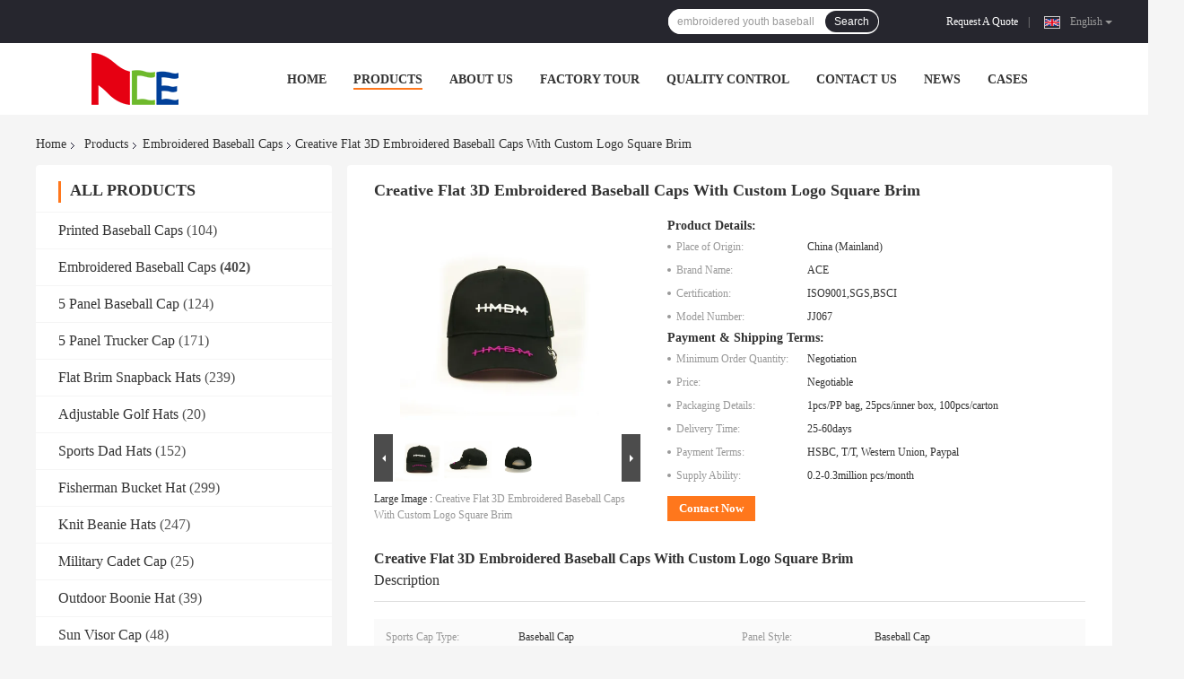

--- FILE ---
content_type: text/html
request_url: https://www.aceheadwear.com/sale-12831306-creative-flat-3d-embroidered-baseball-caps-with-custom-logo-square-brim.html
body_size: 37961
content:

<!DOCTYPE html>
<html lang="en">
<head>
	<meta charset="utf-8">
	<meta http-equiv="X-UA-Compatible" content="IE=edge">
	<meta name="viewport" content="width=device-width, initial-scale=1">
    <title>Creative Flat 3D Embroidered Baseball Caps With Custom Logo Square Brim</title>
    <meta name="keywords" content="college baseball caps, hip hop baseball caps, Embroidered Baseball Caps" />
    <meta name="description" content="High quality Creative Flat 3D Embroidered Baseball Caps With Custom Logo Square Brim from China, China's leading product market college baseball caps product, with strict quality control hip hop baseball caps factories, producing high quality hip hop baseball caps Products." />
				<link rel='preload'
					  href=/photo/aceheadwear/sitetpl/style/common.css?ver=1623811541 as='style'><link type='text/css' rel='stylesheet'
					  href=/photo/aceheadwear/sitetpl/style/common.css?ver=1623811541 media='all'><meta property="og:title" content="Creative Flat 3D Embroidered Baseball Caps With Custom Logo Square Brim" />
<meta property="og:description" content="High quality Creative Flat 3D Embroidered Baseball Caps With Custom Logo Square Brim from China, China's leading product market college baseball caps product, with strict quality control hip hop baseball caps factories, producing high quality hip hop baseball caps Products." />
<meta property="og:type" content="product" />
<meta property="og:availability" content="instock" />
<meta property="og:site_name" content="Guangzhou Ace Headwear Manufacturing Co., Ltd." />
<meta property="og:url" content="https://www.aceheadwear.com/sale-12831306-creative-flat-3d-embroidered-baseball-caps-with-custom-logo-square-brim.html" />
<meta property="og:image" content="https://www.aceheadwear.com/photo/ps29998976-creative_flat_3d_embroidered_baseball_caps_with_custom_logo_square_brim.jpg" />
<link rel="canonical" href="https://www.aceheadwear.com/sale-12831306-creative-flat-3d-embroidered-baseball-caps-with-custom-logo-square-brim.html" />
<link rel="alternate" href="https://m.aceheadwear.com/sale-12831306-creative-flat-3d-embroidered-baseball-caps-with-custom-logo-square-brim.html" media="only screen and (max-width: 640px)" />
<link rel="stylesheet" type="text/css" href="/js/guidefirstcommon.css" />
<link rel="stylesheet" type="text/css" href="/js/guidecommon_99701.css" />
<style type="text/css">
/*<![CDATA[*/
.consent__cookie {position: fixed;top: 0;left: 0;width: 100%;height: 0%;z-index: 100000;}.consent__cookie_bg {position: fixed;top: 0;left: 0;width: 100%;height: 100%;background: #000;opacity: .6;display: none }.consent__cookie_rel {position: fixed;bottom:0;left: 0;width: 100%;background: #fff;display: -webkit-box;display: -ms-flexbox;display: flex;flex-wrap: wrap;padding: 24px 80px;-webkit-box-sizing: border-box;box-sizing: border-box;-webkit-box-pack: justify;-ms-flex-pack: justify;justify-content: space-between;-webkit-transition: all ease-in-out .3s;transition: all ease-in-out .3s }.consent__close {position: absolute;top: 20px;right: 20px;cursor: pointer }.consent__close svg {fill: #777 }.consent__close:hover svg {fill: #000 }.consent__cookie_box {flex: 1;word-break: break-word;}.consent__warm {color: #777;font-size: 16px;margin-bottom: 12px;line-height: 19px }.consent__title {color: #333;font-size: 20px;font-weight: 600;margin-bottom: 12px;line-height: 23px }.consent__itxt {color: #333;font-size: 14px;margin-bottom: 12px;display: -webkit-box;display: -ms-flexbox;display: flex;-webkit-box-align: center;-ms-flex-align: center;align-items: center }.consent__itxt i {display: -webkit-inline-box;display: -ms-inline-flexbox;display: inline-flex;width: 28px;height: 28px;border-radius: 50%;background: #e0f9e9;margin-right: 8px;-webkit-box-align: center;-ms-flex-align: center;align-items: center;-webkit-box-pack: center;-ms-flex-pack: center;justify-content: center }.consent__itxt svg {fill: #3ca860 }.consent__txt {color: #a6a6a6;font-size: 14px;margin-bottom: 8px;line-height: 17px }.consent__btns {display: -webkit-box;display: -ms-flexbox;display: flex;-webkit-box-orient: vertical;-webkit-box-direction: normal;-ms-flex-direction: column;flex-direction: column;-webkit-box-pack: center;-ms-flex-pack: center;justify-content: center;flex-shrink: 0;}.consent__btn {width: 280px;height: 40px;line-height: 40px;text-align: center;background: #3ca860;color: #fff;border-radius: 4px;margin: 8px 0;-webkit-box-sizing: border-box;box-sizing: border-box;cursor: pointer;font-size:14px}.consent__btn:hover {background: #00823b }.consent__btn.empty {color: #3ca860;border: 1px solid #3ca860;background: #fff }.consent__btn.empty:hover {background: #3ca860;color: #fff }.open .consent__cookie_bg {display: block }.open .consent__cookie_rel {bottom: 0 }@media (max-width: 760px) {.consent__btns {width: 100%;align-items: center;}.consent__cookie_rel {padding: 20px 24px }}.consent__cookie.open {display: block;}.consent__cookie {display: none;}
/*]]>*/
</style>
<style type="text/css">
/*<![CDATA[*/
@media only screen and (max-width:640px){.contact_now_dialog .content-wrap .desc{background-image:url(/images/cta_images/bg_s.png) !important}}.contact_now_dialog .content-wrap .content-wrap_header .cta-close{background-image:url(/images/cta_images/sprite.png) !important}.contact_now_dialog .content-wrap .desc{background-image:url(/images/cta_images/bg_l.png) !important}.contact_now_dialog .content-wrap .cta-btn i{background-image:url(/images/cta_images/sprite.png) !important}.contact_now_dialog .content-wrap .head-tip img{content:url(/images/cta_images/cta_contact_now.png) !important}.cusim{background-image:url(/images/imicon/im.svg) !important}.cuswa{background-image:url(/images/imicon/wa.png) !important}.cusall{background-image:url(/images/imicon/allchat.svg) !important}
/*]]>*/
</style>
<script type="text/javascript" src="/js/guidefirstcommon.js"></script>
<script type="text/javascript">
/*<![CDATA[*/
window.isvideotpl = 0;window.detailurl = '';
var colorUrl = '';var isShowGuide = 2;var showGuideColor = 0;var im_appid = 10003;var im_msg="Good day, what product are you looking for?";

var cta_cid = 41672;var use_defaulProductInfo = 1;var cta_pid = 12831306;var test_company = 0;var webim_domain = '';var company_type = 26;var cta_equipment = 'pc'; var setcookie = 'setwebimCookie(56409,12831306,26)'; var whatsapplink = "https://wa.me/8618998408898?text=Hi%2C+I%27m+interested+in+Creative+Flat+3D+Embroidered+Baseball+Caps+With+Custom+Logo+Square+Brim."; function insertMeta(){var str = '<meta name="mobile-web-app-capable" content="yes" /><meta name="viewport" content="width=device-width, initial-scale=1.0" />';document.head.insertAdjacentHTML('beforeend',str);} var element = document.querySelector('a.footer_webim_a[href="/webim/webim_tab.html"]');if (element) {element.parentNode.removeChild(element);}

var colorUrl = '';
var aisearch = 0;
var selfUrl = '';
window.playerReportUrl='/vod/view_count/report';
var query_string = ["Products","Detail"];
var g_tp = '';
var customtplcolor = 99701;
var str_chat = 'chat';
				var str_call_now = 'call now';
var str_chat_now = 'chat now';
var str_contact1 = 'Get Best Price';var str_chat_lang='english';var str_contact2 = 'Get Price';var str_contact2 = 'Best Price';var str_contact = 'Contact';
window.predomainsub = "";
/*]]>*/
</script>
</head>
<body>
<img src="/logo.gif" style="display:none" alt="logo"/>
<a style="display: none!important;" title="Guangzhou Ace Headwear Manufacturing Co., Ltd." class="float-inquiry" href="/contactnow.html" onclick='setinquiryCookie("{\"showproduct\":1,\"pid\":\"12831306\",\"name\":\"Creative Flat 3D Embroidered Baseball Caps With Custom Logo Square Brim\",\"source_url\":\"\\/sale-12831306-creative-flat-3d-embroidered-baseball-caps-with-custom-logo-square-brim.html\",\"picurl\":\"\\/photo\\/pd29998976-creative_flat_3d_embroidered_baseball_caps_with_custom_logo_square_brim.jpg\",\"propertyDetail\":[[\"Sports Cap Type\",\"baseball Cap\"],[\"Panel Style\",\"baseball cap\"],[\"Age Group\",\"Adults\"],[\"Material\",\"Custom\"]],\"company_name\":null,\"picurl_c\":\"\\/photo\\/pc29998976-creative_flat_3d_embroidered_baseball_caps_with_custom_logo_square_brim.jpg\",\"price\":\"Negotiable\",\"username\":\"Aria Cao\",\"viewTime\":\"Last Login : 10 hours 49 minutes ago\",\"subject\":\"What is the FOB price on your Creative Flat 3D Embroidered Baseball Caps With Custom Logo Square Brim\",\"countrycode\":\"\"}");'></a>
<!-- Event snippet for aceheadwear.com conversion page
In your html page, add the snippet and call gtag_report_conversion when someone clicks on the chosen link or button. -->
<script>
function gtag_report_conversion(url) {
  var callback = function () {
    if (typeof(url) != 'undefined') {
      window.location = url;
    }
  };
  gtag('event', 'conversion', {
      'send_to': 'AW-10850250340/-8wBCJHV4YgYEOTc5rUo',
      'event_callback': callback
  });
  return false;
}
</script>

<!-- Google tag (gtag.js) -->
<script async src="https://www.googletagmanager.com/gtag/js?id=G-CWEQ29XQYD"></script>
<script>
  window.dataLayer = window.dataLayer || [];
  function gtag(){dataLayer.push(arguments);}
  gtag('js', new Date());

  gtag('config', 'G-CWEQ29XQYD', {cookie_flags: "SameSite=None;Secure"});
</script><script>
var originProductInfo = '';
var originProductInfo = {"showproduct":1,"pid":"12831306","name":"Creative Flat 3D Embroidered Baseball Caps With Custom Logo Square Brim","source_url":"\/sale-12831306-creative-flat-3d-embroidered-baseball-caps-with-custom-logo-square-brim.html","picurl":"\/photo\/pd29998976-creative_flat_3d_embroidered_baseball_caps_with_custom_logo_square_brim.jpg","propertyDetail":[["Sports Cap Type","baseball Cap"],["Panel Style","baseball cap"],["Age Group","Adults"],["Material","Custom"]],"company_name":null,"picurl_c":"\/photo\/pc29998976-creative_flat_3d_embroidered_baseball_caps_with_custom_logo_square_brim.jpg","price":"Negotiable","username":"Aria Cao","viewTime":"Last Login : 6 hours 49 minutes ago","subject":"Please quote us your Creative Flat 3D Embroidered Baseball Caps With Custom Logo Square Brim","countrycode":""};
var save_url = "/contactsave.html";
var update_url = "/updateinquiry.html";
var productInfo = {};
var defaulProductInfo = {};
var myDate = new Date();
var curDate = myDate.getFullYear()+'-'+(parseInt(myDate.getMonth())+1)+'-'+myDate.getDate();
var message = '';
var default_pop = 1;
var leaveMessageDialog = document.getElementsByClassName('leave-message-dialog')[0]; // 获取弹层
var _$$ = function (dom) {
    return document.querySelectorAll(dom);
};
resInfo = originProductInfo;
resInfo['name'] = resInfo['name'] || '';
defaulProductInfo.pid = resInfo['pid'];
defaulProductInfo.productName = resInfo['name'] ?? '';
defaulProductInfo.productInfo = resInfo['propertyDetail'];
defaulProductInfo.productImg = resInfo['picurl_c'];
defaulProductInfo.subject = resInfo['subject'] ?? '';
defaulProductInfo.productImgAlt = resInfo['name'] ?? '';
var inquirypopup_tmp = 1;
var message = 'Dear,'+'\r\n'+"I am interested in"+' '+trim(resInfo['name'])+", could you send me more details such as type, size, MOQ, material, etc."+'\r\n'+"Thanks!"+'\r\n'+"Waiting for your reply.";
var message_1 = 'Dear,'+'\r\n'+"I am interested in"+' '+trim(resInfo['name'])+", could you send me more details such as type, size, MOQ, material, etc."+'\r\n'+"Thanks!"+'\r\n'+"Waiting for your reply.";
var message_2 = 'Hello,'+'\r\n'+"I am looking for"+' '+trim(resInfo['name'])+", please send me the price, specification and picture."+'\r\n'+"Your swift response will be highly appreciated."+'\r\n'+"Feel free to contact me for more information."+'\r\n'+"Thanks a lot.";
var message_3 = 'Hello,'+'\r\n'+trim(resInfo['name'])+' '+"meets my expectations."+'\r\n'+"Please give me the best price and some other product information."+'\r\n'+"Feel free to contact me via my mail."+'\r\n'+"Thanks a lot.";
var message_5 = 'Hi there,'+'\r\n'+"I am very interested in your"+' '+trim(resInfo['name'])+'.'+'\r\n'+"Please send me your product details."+'\r\n'+"Looking forward to your quick reply."+'\r\n'+"Feel free to contact me by mail."+'\r\n'+"Regards!";
var message_4 = 'Dear,'+'\r\n'+"What is the FOB price on your"+' '+trim(resInfo['name'])+'?'+'\r\n'+"Which is the nearest port name?"+'\r\n'+"Please reply me as soon as possible, it would be better to share further information."+'\r\n'+"Regards!";
var message_6 = 'Dear,'+'\r\n'+"Please provide us with information about your"+' '+trim(resInfo['name'])+", such as type, size, material, and of course the best price."+'\r\n'+"Looking forward to your quick reply."+'\r\n'+"Thank you!";
var message_7 = 'Dear,'+'\r\n'+"Can you supply"+' '+trim(resInfo['name'])+" for us?"+'\r\n'+"First we want a price list and some product details."+'\r\n'+"I hope to get reply asap and look forward to cooperation."+'\r\n'+"Thank you very much.";
var message_8 = 'hi,'+'\r\n'+"I am looking for"+' '+trim(resInfo['name'])+", please give me some more detailed product information."+'\r\n'+"I look forward to your reply."+'\r\n'+"Thank you!";
var message_9 = 'Hello,'+'\r\n'+"Your"+' '+trim(resInfo['name'])+" meets my requirements very well."+'\r\n'+"Please send me the price, specification, and similar model will be OK."+'\r\n'+"Feel free to chat with me."+'\r\n'+"Thanks!";
var message_10 = 'Dear,'+'\r\n'+"I want to know more about the details and quotation of"+' '+trim(resInfo['name'])+'.'+'\r\n'+"Feel free to contact me."+'\r\n'+"Regards!";

var r = getRandom(1,10);

defaulProductInfo.message = eval("message_"+r);
    defaulProductInfo.message = eval("message_"+r);
        var mytAjax = {

    post: function(url, data, fn) {
        var xhr = new XMLHttpRequest();
        xhr.open("POST", url, true);
        xhr.setRequestHeader("Content-Type", "application/x-www-form-urlencoded;charset=UTF-8");
        xhr.setRequestHeader("X-Requested-With", "XMLHttpRequest");
        xhr.setRequestHeader('Content-Type','text/plain;charset=UTF-8');
        xhr.onreadystatechange = function() {
            if(xhr.readyState == 4 && (xhr.status == 200 || xhr.status == 304)) {
                fn.call(this, xhr.responseText);
            }
        };
        xhr.send(data);
    },

    postform: function(url, data, fn) {
        var xhr = new XMLHttpRequest();
        xhr.open("POST", url, true);
        xhr.setRequestHeader("X-Requested-With", "XMLHttpRequest");
        xhr.onreadystatechange = function() {
            if(xhr.readyState == 4 && (xhr.status == 200 || xhr.status == 304)) {
                fn.call(this, xhr.responseText);
            }
        };
        xhr.send(data);
    }
};
/*window.onload = function(){
    leaveMessageDialog = document.getElementsByClassName('leave-message-dialog')[0];
    if (window.localStorage.recordDialogStatus=='undefined' || (window.localStorage.recordDialogStatus!='undefined' && window.localStorage.recordDialogStatus != curDate)) {
        setTimeout(function(){
            if(parseInt(inquirypopup_tmp%10) == 1){
                creatDialog(defaulProductInfo, 1);
            }
        }, 6000);
    }
};*/
function trim(str)
{
    str = str.replace(/(^\s*)/g,"");
    return str.replace(/(\s*$)/g,"");
};
function getRandom(m,n){
    var num = Math.floor(Math.random()*(m - n) + n);
    return num;
};
function strBtn(param) {

    var starattextarea = document.getElementById("textareamessage").value.length;
    var email = document.getElementById("startEmail").value;

    var default_tip = document.querySelectorAll(".watermark_container").length;
    if (20 < starattextarea && starattextarea < 3000) {
        if(default_tip>0){
            document.getElementById("textareamessage1").parentNode.parentNode.nextElementSibling.style.display = "none";
        }else{
            document.getElementById("textareamessage1").parentNode.nextElementSibling.style.display = "none";
        }

    } else {
        if(default_tip>0){
            document.getElementById("textareamessage1").parentNode.parentNode.nextElementSibling.style.display = "block";
        }else{
            document.getElementById("textareamessage1").parentNode.nextElementSibling.style.display = "block";
        }

        return;
    }

    // var re = /^([a-zA-Z0-9_-])+@([a-zA-Z0-9_-])+\.([a-zA-Z0-9_-])+/i;/*邮箱不区分大小写*/
    var re = /^[a-zA-Z0-9][\w-]*(\.?[\w-]+)*@[a-zA-Z0-9-]+(\.[a-zA-Z0-9]+)+$/i;
    if (!re.test(email)) {
        document.getElementById("startEmail").nextElementSibling.style.display = "block";
        return;
    } else {
        document.getElementById("startEmail").nextElementSibling.style.display = "none";
    }

    var subject = document.getElementById("pop_subject").value;
    var pid = document.getElementById("pop_pid").value;
    var message = document.getElementById("textareamessage").value;
    var sender_email = document.getElementById("startEmail").value;
    var tel = '';
    if (document.getElementById("tel0") != undefined && document.getElementById("tel0") != '')
        tel = document.getElementById("tel0").value;
    var form_serialize = '&tel='+tel;

    form_serialize = form_serialize.replace(/\+/g, "%2B");
    mytAjax.post(save_url,"pid="+pid+"&subject="+subject+"&email="+sender_email+"&message="+(message)+form_serialize,function(res){
        var mes = JSON.parse(res);
        if(mes.status == 200){
            var iid = mes.iid;
            document.getElementById("pop_iid").value = iid;
            document.getElementById("pop_uuid").value = mes.uuid;

            if(typeof gtag_report_conversion === "function"){
                gtag_report_conversion();//执行统计js代码
            }
            if(typeof fbq === "function"){
                fbq('track','Purchase');//执行统计js代码
            }
        }
    });
    for (var index = 0; index < document.querySelectorAll(".dialog-content-pql").length; index++) {
        document.querySelectorAll(".dialog-content-pql")[index].style.display = "none";
    };
    $('#idphonepql').val(tel);
    document.getElementById("dialog-content-pql-id").style.display = "block";
    ;
};
function twoBtnOk(param) {

    var selectgender = document.getElementById("Mr").innerHTML;
    var iid = document.getElementById("pop_iid").value;
    var sendername = document.getElementById("idnamepql").value;
    var senderphone = document.getElementById("idphonepql").value;
    var sendercname = document.getElementById("idcompanypql").value;
    var uuid = document.getElementById("pop_uuid").value;
    var gender = 2;
    if(selectgender == 'Mr.') gender = 0;
    if(selectgender == 'Mrs.') gender = 1;
    var pid = document.getElementById("pop_pid").value;
    var form_serialize = '';

        form_serialize = form_serialize.replace(/\+/g, "%2B");

    mytAjax.post(update_url,"iid="+iid+"&gender="+gender+"&uuid="+uuid+"&name="+(sendername)+"&tel="+(senderphone)+"&company="+(sendercname)+form_serialize,function(res){});

    for (var index = 0; index < document.querySelectorAll(".dialog-content-pql").length; index++) {
        document.querySelectorAll(".dialog-content-pql")[index].style.display = "none";
    };
    document.getElementById("dialog-content-pql-ok").style.display = "block";

};
function toCheckMust(name) {
    $('#'+name+'error').hide();
}
function handClidk(param) {
    var starattextarea = document.getElementById("textareamessage1").value.length;
    var email = document.getElementById("startEmail1").value;
    var default_tip = document.querySelectorAll(".watermark_container").length;
    if (20 < starattextarea && starattextarea < 3000) {
        if(default_tip>0){
            document.getElementById("textareamessage1").parentNode.parentNode.nextElementSibling.style.display = "none";
        }else{
            document.getElementById("textareamessage1").parentNode.nextElementSibling.style.display = "none";
        }

    } else {
        if(default_tip>0){
            document.getElementById("textareamessage1").parentNode.parentNode.nextElementSibling.style.display = "block";
        }else{
            document.getElementById("textareamessage1").parentNode.nextElementSibling.style.display = "block";
        }

        return;
    }

    // var re = /^([a-zA-Z0-9_-])+@([a-zA-Z0-9_-])+\.([a-zA-Z0-9_-])+/i;
    var re = /^[a-zA-Z0-9][\w-]*(\.?[\w-]+)*@[a-zA-Z0-9-]+(\.[a-zA-Z0-9]+)+$/i;
    if (!re.test(email)) {
        document.getElementById("startEmail1").nextElementSibling.style.display = "block";
        return;
    } else {
        document.getElementById("startEmail1").nextElementSibling.style.display = "none";
    }

    var subject = document.getElementById("pop_subject").value;
    var pid = document.getElementById("pop_pid").value;
    var message = document.getElementById("textareamessage1").value;
    var sender_email = document.getElementById("startEmail1").value;
    var form_serialize = tel = '';
    if (document.getElementById("tel1") != undefined && document.getElementById("tel1") != '')
        tel = document.getElementById("tel1").value;
        mytAjax.post(save_url,"email="+sender_email+"&tel="+tel+"&pid="+pid+"&message="+message+"&subject="+subject+form_serialize,function(res){

        var mes = JSON.parse(res);
        if(mes.status == 200){
            var iid = mes.iid;
            document.getElementById("pop_iid").value = iid;
            document.getElementById("pop_uuid").value = mes.uuid;
            if(typeof gtag_report_conversion === "function"){
                gtag_report_conversion();//执行统计js代码
            }
        }

    });
    for (var index = 0; index < document.querySelectorAll(".dialog-content-pql").length; index++) {
        document.querySelectorAll(".dialog-content-pql")[index].style.display = "none";
    };
    $('#idphonepql').val(tel);
    document.getElementById("dialog-content-pql-id").style.display = "block";

};
window.addEventListener('load', function () {
    $('.checkbox-wrap label').each(function(){
        if($(this).find('input').prop('checked')){
            $(this).addClass('on')
        }else {
            $(this).removeClass('on')
        }
    })
    $(document).on('click', '.checkbox-wrap label' , function(ev){
        if (ev.target.tagName.toUpperCase() != 'INPUT') {
            $(this).toggleClass('on')
        }
    })
})

function hand_video(pdata) {
    data = JSON.parse(pdata);
    productInfo.productName = data.productName;
    productInfo.productInfo = data.productInfo;
    productInfo.productImg = data.productImg;
    productInfo.subject = data.subject;

    var message = 'Dear,'+'\r\n'+"I am interested in"+' '+trim(data.productName)+", could you send me more details such as type, size, quantity, material, etc."+'\r\n'+"Thanks!"+'\r\n'+"Waiting for your reply.";

    var message = 'Dear,'+'\r\n'+"I am interested in"+' '+trim(data.productName)+", could you send me more details such as type, size, MOQ, material, etc."+'\r\n'+"Thanks!"+'\r\n'+"Waiting for your reply.";
    var message_1 = 'Dear,'+'\r\n'+"I am interested in"+' '+trim(data.productName)+", could you send me more details such as type, size, MOQ, material, etc."+'\r\n'+"Thanks!"+'\r\n'+"Waiting for your reply.";
    var message_2 = 'Hello,'+'\r\n'+"I am looking for"+' '+trim(data.productName)+", please send me the price, specification and picture."+'\r\n'+"Your swift response will be highly appreciated."+'\r\n'+"Feel free to contact me for more information."+'\r\n'+"Thanks a lot.";
    var message_3 = 'Hello,'+'\r\n'+trim(data.productName)+' '+"meets my expectations."+'\r\n'+"Please give me the best price and some other product information."+'\r\n'+"Feel free to contact me via my mail."+'\r\n'+"Thanks a lot.";

    var message_4 = 'Dear,'+'\r\n'+"What is the FOB price on your"+' '+trim(data.productName)+'?'+'\r\n'+"Which is the nearest port name?"+'\r\n'+"Please reply me as soon as possible, it would be better to share further information."+'\r\n'+"Regards!";
    var message_5 = 'Hi there,'+'\r\n'+"I am very interested in your"+' '+trim(data.productName)+'.'+'\r\n'+"Please send me your product details."+'\r\n'+"Looking forward to your quick reply."+'\r\n'+"Feel free to contact me by mail."+'\r\n'+"Regards!";

    var message_6 = 'Dear,'+'\r\n'+"Please provide us with information about your"+' '+trim(data.productName)+", such as type, size, material, and of course the best price."+'\r\n'+"Looking forward to your quick reply."+'\r\n'+"Thank you!";
    var message_7 = 'Dear,'+'\r\n'+"Can you supply"+' '+trim(data.productName)+" for us?"+'\r\n'+"First we want a price list and some product details."+'\r\n'+"I hope to get reply asap and look forward to cooperation."+'\r\n'+"Thank you very much.";
    var message_8 = 'hi,'+'\r\n'+"I am looking for"+' '+trim(data.productName)+", please give me some more detailed product information."+'\r\n'+"I look forward to your reply."+'\r\n'+"Thank you!";
    var message_9 = 'Hello,'+'\r\n'+"Your"+' '+trim(data.productName)+" meets my requirements very well."+'\r\n'+"Please send me the price, specification, and similar model will be OK."+'\r\n'+"Feel free to chat with me."+'\r\n'+"Thanks!";
    var message_10 = 'Dear,'+'\r\n'+"I want to know more about the details and quotation of"+' '+trim(data.productName)+'.'+'\r\n'+"Feel free to contact me."+'\r\n'+"Regards!";

    var r = getRandom(1,10);

    productInfo.message = eval("message_"+r);
            if(parseInt(inquirypopup_tmp/10) == 1){
        productInfo.message = "";
    }
    productInfo.pid = data.pid;
    creatDialog(productInfo, 2);
};

function handDialog(pdata) {
    data = JSON.parse(pdata);
    productInfo.productName = data.productName;
    productInfo.productInfo = data.productInfo;
    productInfo.productImg = data.productImg;
    productInfo.subject = data.subject;

    var message = 'Dear,'+'\r\n'+"I am interested in"+' '+trim(data.productName)+", could you send me more details such as type, size, quantity, material, etc."+'\r\n'+"Thanks!"+'\r\n'+"Waiting for your reply.";

    var message = 'Dear,'+'\r\n'+"I am interested in"+' '+trim(data.productName)+", could you send me more details such as type, size, MOQ, material, etc."+'\r\n'+"Thanks!"+'\r\n'+"Waiting for your reply.";
    var message_1 = 'Dear,'+'\r\n'+"I am interested in"+' '+trim(data.productName)+", could you send me more details such as type, size, MOQ, material, etc."+'\r\n'+"Thanks!"+'\r\n'+"Waiting for your reply.";
    var message_2 = 'Hello,'+'\r\n'+"I am looking for"+' '+trim(data.productName)+", please send me the price, specification and picture."+'\r\n'+"Your swift response will be highly appreciated."+'\r\n'+"Feel free to contact me for more information."+'\r\n'+"Thanks a lot.";
    var message_3 = 'Hello,'+'\r\n'+trim(data.productName)+' '+"meets my expectations."+'\r\n'+"Please give me the best price and some other product information."+'\r\n'+"Feel free to contact me via my mail."+'\r\n'+"Thanks a lot.";

    var message_4 = 'Dear,'+'\r\n'+"What is the FOB price on your"+' '+trim(data.productName)+'?'+'\r\n'+"Which is the nearest port name?"+'\r\n'+"Please reply me as soon as possible, it would be better to share further information."+'\r\n'+"Regards!";
    var message_5 = 'Hi there,'+'\r\n'+"I am very interested in your"+' '+trim(data.productName)+'.'+'\r\n'+"Please send me your product details."+'\r\n'+"Looking forward to your quick reply."+'\r\n'+"Feel free to contact me by mail."+'\r\n'+"Regards!";
        var message_6 = 'Dear,'+'\r\n'+"Please provide us with information about your"+' '+trim(data.productName)+", such as type, size, material, and of course the best price."+'\r\n'+"Looking forward to your quick reply."+'\r\n'+"Thank you!";
    var message_7 = 'Dear,'+'\r\n'+"Can you supply"+' '+trim(data.productName)+" for us?"+'\r\n'+"First we want a price list and some product details."+'\r\n'+"I hope to get reply asap and look forward to cooperation."+'\r\n'+"Thank you very much.";
    var message_8 = 'hi,'+'\r\n'+"I am looking for"+' '+trim(data.productName)+", please give me some more detailed product information."+'\r\n'+"I look forward to your reply."+'\r\n'+"Thank you!";
    var message_9 = 'Hello,'+'\r\n'+"Your"+' '+trim(data.productName)+" meets my requirements very well."+'\r\n'+"Please send me the price, specification, and similar model will be OK."+'\r\n'+"Feel free to chat with me."+'\r\n'+"Thanks!";
    var message_10 = 'Dear,'+'\r\n'+"I want to know more about the details and quotation of"+' '+trim(data.productName)+'.'+'\r\n'+"Feel free to contact me."+'\r\n'+"Regards!";

    var r = getRandom(1,10);
    productInfo.message = eval("message_"+r);
            if(parseInt(inquirypopup_tmp/10) == 1){
        productInfo.message = "";
    }
    productInfo.pid = data.pid;
    creatDialog(productInfo, 2);
};

function closepql(param) {

    leaveMessageDialog.style.display = 'none';
};

function closepql2(param) {

    for (var index = 0; index < document.querySelectorAll(".dialog-content-pql").length; index++) {
        document.querySelectorAll(".dialog-content-pql")[index].style.display = "none";
    };
    document.getElementById("dialog-content-pql-ok").style.display = "block";
};

function decodeHtmlEntities(str) {
    var tempElement = document.createElement('div');
    tempElement.innerHTML = str;
    return tempElement.textContent || tempElement.innerText || '';
}

function initProduct(productInfo,type){

    productInfo.productName = decodeHtmlEntities(productInfo.productName);
    productInfo.message = decodeHtmlEntities(productInfo.message);

    leaveMessageDialog = document.getElementsByClassName('leave-message-dialog')[0];
    leaveMessageDialog.style.display = "block";
    if(type == 3){
        var popinquiryemail = document.getElementById("popinquiryemail").value;
        _$$("#startEmail1")[0].value = popinquiryemail;
    }else{
        _$$("#startEmail1")[0].value = "";
    }
    _$$("#startEmail")[0].value = "";
    _$$("#idnamepql")[0].value = "";
    _$$("#idphonepql")[0].value = "";
    _$$("#idcompanypql")[0].value = "";

    _$$("#pop_pid")[0].value = productInfo.pid;
    _$$("#pop_subject")[0].value = productInfo.subject;
    
    if(parseInt(inquirypopup_tmp/10) == 1){
        productInfo.message = "";
    }

    _$$("#textareamessage1")[0].value = productInfo.message;
    _$$("#textareamessage")[0].value = productInfo.message;

    _$$("#dialog-content-pql-id .titlep")[0].innerHTML = productInfo.productName;
    _$$("#dialog-content-pql-id img")[0].setAttribute("src", productInfo.productImg);
    _$$("#dialog-content-pql-id img")[0].setAttribute("alt", productInfo.productImgAlt);

    _$$("#dialog-content-pql-id-hand img")[0].setAttribute("src", productInfo.productImg);
    _$$("#dialog-content-pql-id-hand img")[0].setAttribute("alt", productInfo.productImgAlt);
    _$$("#dialog-content-pql-id-hand .titlep")[0].innerHTML = productInfo.productName;

    if (productInfo.productInfo.length > 0) {
        var ul2, ul;
        ul = document.createElement("ul");
        for (var index = 0; index < productInfo.productInfo.length; index++) {
            var el = productInfo.productInfo[index];
            var li = document.createElement("li");
            var span1 = document.createElement("span");
            span1.innerHTML = el[0] + ":";
            var span2 = document.createElement("span");
            span2.innerHTML = el[1];
            li.appendChild(span1);
            li.appendChild(span2);
            ul.appendChild(li);

        }
        ul2 = ul.cloneNode(true);
        if (type === 1) {
            _$$("#dialog-content-pql-id .left")[0].replaceChild(ul, _$$("#dialog-content-pql-id .left ul")[0]);
        } else {
            _$$("#dialog-content-pql-id-hand .left")[0].replaceChild(ul2, _$$("#dialog-content-pql-id-hand .left ul")[0]);
            _$$("#dialog-content-pql-id .left")[0].replaceChild(ul, _$$("#dialog-content-pql-id .left ul")[0]);
        }
    };
    for (var index = 0; index < _$$("#dialog-content-pql-id .right ul li").length; index++) {
        _$$("#dialog-content-pql-id .right ul li")[index].addEventListener("click", function (params) {
            _$$("#dialog-content-pql-id .right #Mr")[0].innerHTML = this.innerHTML
        }, false)

    };

};
function closeInquiryCreateDialog() {
    document.getElementById("xuanpan_dialog_box_pql").style.display = "none";
};
function showInquiryCreateDialog() {
    document.getElementById("xuanpan_dialog_box_pql").style.display = "block";
};
function submitPopInquiry(){
    var message = document.getElementById("inquiry_message").value;
    var email = document.getElementById("inquiry_email").value;
    var subject = defaulProductInfo.subject;
    var pid = defaulProductInfo.pid;
    if (email === undefined) {
        showInquiryCreateDialog();
        document.getElementById("inquiry_email").style.border = "1px solid red";
        return false;
    };
    if (message === undefined) {
        showInquiryCreateDialog();
        document.getElementById("inquiry_message").style.border = "1px solid red";
        return false;
    };
    if (email.search(/^\w+((-\w+)|(\.\w+))*\@[A-Za-z0-9]+((\.|-)[A-Za-z0-9]+)*\.[A-Za-z0-9]+$/) == -1) {
        document.getElementById("inquiry_email").style.border= "1px solid red";
        showInquiryCreateDialog();
        return false;
    } else {
        document.getElementById("inquiry_email").style.border= "";
    };
    if (message.length < 20 || message.length >3000) {
        showInquiryCreateDialog();
        document.getElementById("inquiry_message").style.border = "1px solid red";
        return false;
    } else {
        document.getElementById("inquiry_message").style.border = "";
    };
    var tel = '';
    if (document.getElementById("tel") != undefined && document.getElementById("tel") != '')
        tel = document.getElementById("tel").value;

    mytAjax.post(save_url,"pid="+pid+"&subject="+subject+"&email="+email+"&message="+(message)+'&tel='+tel,function(res){
        var mes = JSON.parse(res);
        if(mes.status == 200){
            var iid = mes.iid;
            document.getElementById("pop_iid").value = iid;
            document.getElementById("pop_uuid").value = mes.uuid;

        }
    });
    initProduct(defaulProductInfo);
    for (var index = 0; index < document.querySelectorAll(".dialog-content-pql").length; index++) {
        document.querySelectorAll(".dialog-content-pql")[index].style.display = "none";
    };
    $('#idphonepql').val(tel);
    document.getElementById("dialog-content-pql-id").style.display = "block";

};

//带附件上传
function submitPopInquiryfile(email_id,message_id,check_sort,name_id,phone_id,company_id,attachments){

    if(typeof(check_sort) == 'undefined'){
        check_sort = 0;
    }
    var message = document.getElementById(message_id).value;
    var email = document.getElementById(email_id).value;
    var attachments = document.getElementById(attachments).value;
    if(typeof(name_id) !== 'undefined' && name_id != ""){
        var name  = document.getElementById(name_id).value;
    }
    if(typeof(phone_id) !== 'undefined' && phone_id != ""){
        var phone = document.getElementById(phone_id).value;
    }
    if(typeof(company_id) !== 'undefined' && company_id != ""){
        var company = document.getElementById(company_id).value;
    }
    var subject = defaulProductInfo.subject;
    var pid = defaulProductInfo.pid;

    if(check_sort == 0){
        if (email === undefined) {
            showInquiryCreateDialog();
            document.getElementById(email_id).style.border = "1px solid red";
            return false;
        };
        if (message === undefined) {
            showInquiryCreateDialog();
            document.getElementById(message_id).style.border = "1px solid red";
            return false;
        };

        if (email.search(/^\w+((-\w+)|(\.\w+))*\@[A-Za-z0-9]+((\.|-)[A-Za-z0-9]+)*\.[A-Za-z0-9]+$/) == -1) {
            document.getElementById(email_id).style.border= "1px solid red";
            showInquiryCreateDialog();
            return false;
        } else {
            document.getElementById(email_id).style.border= "";
        };
        if (message.length < 20 || message.length >3000) {
            showInquiryCreateDialog();
            document.getElementById(message_id).style.border = "1px solid red";
            return false;
        } else {
            document.getElementById(message_id).style.border = "";
        };
    }else{

        if (message === undefined) {
            showInquiryCreateDialog();
            document.getElementById(message_id).style.border = "1px solid red";
            return false;
        };

        if (email === undefined) {
            showInquiryCreateDialog();
            document.getElementById(email_id).style.border = "1px solid red";
            return false;
        };

        if (message.length < 20 || message.length >3000) {
            showInquiryCreateDialog();
            document.getElementById(message_id).style.border = "1px solid red";
            return false;
        } else {
            document.getElementById(message_id).style.border = "";
        };

        if (email.search(/^\w+((-\w+)|(\.\w+))*\@[A-Za-z0-9]+((\.|-)[A-Za-z0-9]+)*\.[A-Za-z0-9]+$/) == -1) {
            document.getElementById(email_id).style.border= "1px solid red";
            showInquiryCreateDialog();
            return false;
        } else {
            document.getElementById(email_id).style.border= "";
        };

    };

    mytAjax.post(save_url,"pid="+pid+"&subject="+subject+"&email="+email+"&message="+message+"&company="+company+"&attachments="+attachments,function(res){
        var mes = JSON.parse(res);
        if(mes.status == 200){
            var iid = mes.iid;
            document.getElementById("pop_iid").value = iid;
            document.getElementById("pop_uuid").value = mes.uuid;

            if(typeof gtag_report_conversion === "function"){
                gtag_report_conversion();//执行统计js代码
            }
            if(typeof fbq === "function"){
                fbq('track','Purchase');//执行统计js代码
            }
        }
    });
    initProduct(defaulProductInfo);

    if(name !== undefined && name != ""){
        _$$("#idnamepql")[0].value = name;
    }

    if(phone !== undefined && phone != ""){
        _$$("#idphonepql")[0].value = phone;
    }

    if(company !== undefined && company != ""){
        _$$("#idcompanypql")[0].value = company;
    }

    for (var index = 0; index < document.querySelectorAll(".dialog-content-pql").length; index++) {
        document.querySelectorAll(".dialog-content-pql")[index].style.display = "none";
    };
    document.getElementById("dialog-content-pql-id").style.display = "block";

};
function submitPopInquiryByParam(email_id,message_id,check_sort,name_id,phone_id,company_id){

    if(typeof(check_sort) == 'undefined'){
        check_sort = 0;
    }

    var senderphone = '';
    var message = document.getElementById(message_id).value;
    var email = document.getElementById(email_id).value;
    if(typeof(name_id) !== 'undefined' && name_id != ""){
        var name  = document.getElementById(name_id).value;
    }
    if(typeof(phone_id) !== 'undefined' && phone_id != ""){
        var phone = document.getElementById(phone_id).value;
        senderphone = phone;
    }
    if(typeof(company_id) !== 'undefined' && company_id != ""){
        var company = document.getElementById(company_id).value;
    }
    var subject = defaulProductInfo.subject;
    var pid = defaulProductInfo.pid;

    if(check_sort == 0){
        if (email === undefined) {
            showInquiryCreateDialog();
            document.getElementById(email_id).style.border = "1px solid red";
            return false;
        };
        if (message === undefined) {
            showInquiryCreateDialog();
            document.getElementById(message_id).style.border = "1px solid red";
            return false;
        };

        if (email.search(/^\w+((-\w+)|(\.\w+))*\@[A-Za-z0-9]+((\.|-)[A-Za-z0-9]+)*\.[A-Za-z0-9]+$/) == -1) {
            document.getElementById(email_id).style.border= "1px solid red";
            showInquiryCreateDialog();
            return false;
        } else {
            document.getElementById(email_id).style.border= "";
        };
        if (message.length < 20 || message.length >3000) {
            showInquiryCreateDialog();
            document.getElementById(message_id).style.border = "1px solid red";
            return false;
        } else {
            document.getElementById(message_id).style.border = "";
        };
    }else{

        if (message === undefined) {
            showInquiryCreateDialog();
            document.getElementById(message_id).style.border = "1px solid red";
            return false;
        };

        if (email === undefined) {
            showInquiryCreateDialog();
            document.getElementById(email_id).style.border = "1px solid red";
            return false;
        };

        if (message.length < 20 || message.length >3000) {
            showInquiryCreateDialog();
            document.getElementById(message_id).style.border = "1px solid red";
            return false;
        } else {
            document.getElementById(message_id).style.border = "";
        };

        if (email.search(/^\w+((-\w+)|(\.\w+))*\@[A-Za-z0-9]+((\.|-)[A-Za-z0-9]+)*\.[A-Za-z0-9]+$/) == -1) {
            document.getElementById(email_id).style.border= "1px solid red";
            showInquiryCreateDialog();
            return false;
        } else {
            document.getElementById(email_id).style.border= "";
        };

    };

    var productsku = "";
    if($("#product_sku").length > 0){
        productsku = $("#product_sku").html();
    }

    mytAjax.post(save_url,"tel="+senderphone+"&pid="+pid+"&subject="+subject+"&email="+email+"&message="+message+"&messagesku="+encodeURI(productsku),function(res){
        var mes = JSON.parse(res);
        if(mes.status == 200){
            var iid = mes.iid;
            document.getElementById("pop_iid").value = iid;
            document.getElementById("pop_uuid").value = mes.uuid;

            if(typeof gtag_report_conversion === "function"){
                gtag_report_conversion();//执行统计js代码
            }
            if(typeof fbq === "function"){
                fbq('track','Purchase');//执行统计js代码
            }
        }
    });
    initProduct(defaulProductInfo);

    if(name !== undefined && name != ""){
        _$$("#idnamepql")[0].value = name;
    }

    if(phone !== undefined && phone != ""){
        _$$("#idphonepql")[0].value = phone;
    }

    if(company !== undefined && company != ""){
        _$$("#idcompanypql")[0].value = company;
    }

    for (var index = 0; index < document.querySelectorAll(".dialog-content-pql").length; index++) {
        document.querySelectorAll(".dialog-content-pql")[index].style.display = "none";

    };
    document.getElementById("dialog-content-pql-id").style.display = "block";

};

function creat_videoDialog(productInfo, type) {

    if(type == 1){
        if(default_pop != 1){
            return false;
        }
        window.localStorage.recordDialogStatus = curDate;
    }else{
        default_pop = 0;
    }
    initProduct(productInfo, type);
    if (type === 1) {
        // 自动弹出
        for (var index = 0; index < document.querySelectorAll(".dialog-content-pql").length; index++) {

            document.querySelectorAll(".dialog-content-pql")[index].style.display = "none";
        };
        document.getElementById("dialog-content-pql").style.display = "block";
    } else {
        // 手动弹出
        for (var index = 0; index < document.querySelectorAll(".dialog-content-pql").length; index++) {
            document.querySelectorAll(".dialog-content-pql")[index].style.display = "none";
        };
        document.getElementById("dialog-content-pql-id-hand").style.display = "block";
    }
}

function creatDialog(productInfo, type) {

    if(type == 1){
        if(default_pop != 1){
            return false;
        }
        window.localStorage.recordDialogStatus = curDate;
    }else{
        default_pop = 0;
    }
    initProduct(productInfo, type);
    if (type === 1) {
        // 自动弹出
        for (var index = 0; index < document.querySelectorAll(".dialog-content-pql").length; index++) {

            document.querySelectorAll(".dialog-content-pql")[index].style.display = "none";
        };
        document.getElementById("dialog-content-pql").style.display = "block";
    } else {
        // 手动弹出
        for (var index = 0; index < document.querySelectorAll(".dialog-content-pql").length; index++) {
            document.querySelectorAll(".dialog-content-pql")[index].style.display = "none";
        };
        document.getElementById("dialog-content-pql-id-hand").style.display = "block";
    }
}

//带邮箱信息打开询盘框 emailtype=1表示带入邮箱
function openDialog(emailtype){
    var type = 2;//不带入邮箱，手动弹出
    if(emailtype == 1){
        var popinquiryemail = document.getElementById("popinquiryemail").value;
        // var re = /^([a-zA-Z0-9_-])+@([a-zA-Z0-9_-])+\.([a-zA-Z0-9_-])+/i;
        var re = /^[a-zA-Z0-9][\w-]*(\.?[\w-]+)*@[a-zA-Z0-9-]+(\.[a-zA-Z0-9]+)+$/i;
        if (!re.test(popinquiryemail)) {
            //前端提示样式;
            showInquiryCreateDialog();
            document.getElementById("popinquiryemail").style.border = "1px solid red";
            return false;
        } else {
            //前端提示样式;
        }
        var type = 3;
    }
    creatDialog(defaulProductInfo,type);
}

//上传附件
function inquiryUploadFile(){
    var fileObj = document.querySelector("#fileId").files[0];
    //构建表单数据
    var formData = new FormData();
    var filesize = fileObj.size;
    if(filesize > 10485760 || filesize == 0) {
        document.getElementById("filetips").style.display = "block";
        return false;
    }else {
        document.getElementById("filetips").style.display = "none";
    }
    formData.append('popinquiryfile', fileObj);
    document.getElementById("quotefileform").reset();
    var save_url = "/inquiryuploadfile.html";
    mytAjax.postform(save_url,formData,function(res){
        var mes = JSON.parse(res);
        if(mes.status == 200){
            document.getElementById("uploader-file-info").innerHTML = document.getElementById("uploader-file-info").innerHTML + "<span class=op>"+mes.attfile.name+"<a class=delatt id=att"+mes.attfile.id+" onclick=delatt("+mes.attfile.id+");>Delete</a></span>";
            var nowattachs = document.getElementById("attachments").value;
            if( nowattachs !== ""){
                var attachs = JSON.parse(nowattachs);
                attachs[mes.attfile.id] = mes.attfile;
            }else{
                var attachs = {};
                attachs[mes.attfile.id] = mes.attfile;
            }
            document.getElementById("attachments").value = JSON.stringify(attachs);
        }
    });
}
//附件删除
function delatt(attid)
{
    var nowattachs = document.getElementById("attachments").value;
    if( nowattachs !== ""){
        var attachs = JSON.parse(nowattachs);
        if(attachs[attid] == ""){
            return false;
        }
        var formData = new FormData();
        var delfile = attachs[attid]['filename'];
        var save_url = "/inquirydelfile.html";
        if(delfile != "") {
            formData.append('delfile', delfile);
            mytAjax.postform(save_url, formData, function (res) {
                if(res !== "") {
                    var mes = JSON.parse(res);
                    if (mes.status == 200) {
                        delete attachs[attid];
                        document.getElementById("attachments").value = JSON.stringify(attachs);
                        var s = document.getElementById("att"+attid);
                        s.parentNode.remove();
                    }
                }
            });
        }
    }else{
        return false;
    }
}

</script>
<div class="leave-message-dialog" style="display: none">
<style>
    .leave-message-dialog .close:before, .leave-message-dialog .close:after{
        content:initial;
    }
</style>
<div class="dialog-content-pql" id="dialog-content-pql" style="display: none">
    <span class="close" onclick="closepql()"><img src="/images/close.png" alt="close"></span>
    <div class="title">
        <p class="firstp-pql">Leave a Message</p>
        <p class="lastp-pql">We will call you back soon!</p>
    </div>
    <div class="form">
        <div class="textarea">
            <textarea style='font-family: robot;'  name="" id="textareamessage" cols="30" rows="10" style="margin-bottom:14px;width:100%"
                placeholder="Please enter your inquiry details."></textarea>
        </div>
        <p class="error-pql"> <span class="icon-pql"><img src="/images/error.png" alt="Guangzhou Ace Headwear Manufacturing Co., Ltd."></span> Your message must be between 20-3,000 characters!</p>
        <input id="startEmail" type="text" placeholder="Enter your E-mail" onkeydown="if(event.keyCode === 13){ strBtn();}">
        <p class="error-pql"><span class="icon-pql"><img src="/images/error.png" alt="Guangzhou Ace Headwear Manufacturing Co., Ltd."></span> Please check your E-mail! </p>
                <div class="operations">
            <div class='btn' id="submitStart" type="submit" onclick="strBtn()">SUBMIT</div>
        </div>
            </div>
</div>
<div class="dialog-content-pql dialog-content-pql-id" id="dialog-content-pql-id" style="display:none">
        <span class="close" onclick="closepql2()"><svg t="1648434466530" class="icon" viewBox="0 0 1024 1024" version="1.1" xmlns="http://www.w3.org/2000/svg" p-id="2198" width="16" height="16"><path d="M576 512l277.333333 277.333333-64 64-277.333333-277.333333L234.666667 853.333333 170.666667 789.333333l277.333333-277.333333L170.666667 234.666667 234.666667 170.666667l277.333333 277.333333L789.333333 170.666667 853.333333 234.666667 576 512z" fill="#444444" p-id="2199"></path></svg></span>
    <div class="left">
        <div class="img"><img></div>
        <p class="titlep"></p>
        <ul> </ul>
    </div>
    <div class="right">
                <p class="title">More information facilitates better communication.</p>
                <div style="position: relative;">
            <div class="mr"> <span id="Mr">Mr</span>
                <ul>
                    <li>Mr</li>
                    <li>Mrs</li>
                </ul>
            </div>
            <input style="text-indent: 80px;" type="text" id="idnamepql" placeholder="Input your name">
        </div>
        <input type="text"  id="idphonepql"  placeholder="Phone Number">
        <input type="text" id="idcompanypql"  placeholder="Company" onkeydown="if(event.keyCode === 13){ twoBtnOk();}">
                <div class="btn form_new" id="twoBtnOk" onclick="twoBtnOk()">OK</div>
    </div>
</div>

<div class="dialog-content-pql dialog-content-pql-ok" id="dialog-content-pql-ok" style="display:none">
        <span class="close" onclick="closepql()"><svg t="1648434466530" class="icon" viewBox="0 0 1024 1024" version="1.1" xmlns="http://www.w3.org/2000/svg" p-id="2198" width="16" height="16"><path d="M576 512l277.333333 277.333333-64 64-277.333333-277.333333L234.666667 853.333333 170.666667 789.333333l277.333333-277.333333L170.666667 234.666667 234.666667 170.666667l277.333333 277.333333L789.333333 170.666667 853.333333 234.666667 576 512z" fill="#444444" p-id="2199"></path></svg></span>
    <div class="duihaook"></div>
        <p class="title">Submitted successfully!</p>
        <p class="p1" style="text-align: center; font-size: 18px; margin-top: 14px;">We will call you back soon!</p>
    <div class="btn" onclick="closepql()" id="endOk" style="margin: 0 auto;margin-top: 50px;">OK</div>
</div>
<div class="dialog-content-pql dialog-content-pql-id dialog-content-pql-id-hand" id="dialog-content-pql-id-hand"
    style="display:none">
     <input type="hidden" name="pop_pid" id="pop_pid" value="0">
     <input type="hidden" name="pop_subject" id="pop_subject" value="">
     <input type="hidden" name="pop_iid" id="pop_iid" value="0">
     <input type="hidden" name="pop_uuid" id="pop_uuid" value="0">
        <span class="close" onclick="closepql()"><svg t="1648434466530" class="icon" viewBox="0 0 1024 1024" version="1.1" xmlns="http://www.w3.org/2000/svg" p-id="2198" width="16" height="16"><path d="M576 512l277.333333 277.333333-64 64-277.333333-277.333333L234.666667 853.333333 170.666667 789.333333l277.333333-277.333333L170.666667 234.666667 234.666667 170.666667l277.333333 277.333333L789.333333 170.666667 853.333333 234.666667 576 512z" fill="#444444" p-id="2199"></path></svg></span>
    <div class="left">
        <div class="img"><img></div>
        <p class="titlep"></p>
        <ul> </ul>
    </div>
    <div class="right" style="float:right">
                <div class="title">
            <p class="firstp-pql">Leave a Message</p>
            <p class="lastp-pql">We will call you back soon!</p>
        </div>
                <div class="form">
            <div class="textarea">
                <textarea style='font-family: robot;' name="message" id="textareamessage1" cols="30" rows="10"
                    placeholder="Please enter your inquiry details."></textarea>
            </div>
            <p class="error-pql"> <span class="icon-pql"><img src="/images/error.png" alt="Guangzhou Ace Headwear Manufacturing Co., Ltd."></span> Your message must be between 20-3,000 characters!</p>

                            <input style="display:none" id="tel1" name="tel" type="text" oninput="value=value.replace(/[^0-9_+-]/g,'');" placeholder="Phone Number">
                        <input id='startEmail1' name='email' data-type='1' type='text'
                   placeholder="Enter your E-mail"
                   onkeydown='if(event.keyCode === 13){ handClidk();}'>
            <p class='error-pql'><span class='icon-pql'>
                    <img src="/images/error.png" alt="Guangzhou Ace Headwear Manufacturing Co., Ltd."></span> Please check your E-mail!            </p>

            <div class="operations">
                <div class='btn' id="submitStart1" type="submit" onclick="handClidk()">SUBMIT</div>
            </div>
        </div>
    </div>
</div>
</div>
<div id="xuanpan_dialog_box_pql" class="xuanpan_dialog_box_pql"
    style="display:none;background:rgba(0,0,0,.6);width:100%;height:100%;position: fixed;top:0;left:0;z-index: 999999;">
    <div class="box_pql"
      style="width:526px;height:206px;background:rgba(255,255,255,1);opacity:1;border-radius:4px;position: absolute;left: 50%;top: 50%;transform: translate(-50%,-50%);">
      <div onclick="closeInquiryCreateDialog()" class="close close_create_dialog"
        style="cursor: pointer;height:42px;width:40px;float:right;padding-top: 16px;"><span
          style="display: inline-block;width: 25px;height: 2px;background: rgb(114, 114, 114);transform: rotate(45deg); "><span
            style="display: block;width: 25px;height: 2px;background: rgb(114, 114, 114);transform: rotate(-90deg); "></span></span>
      </div>
      <div
        style="height: 72px; overflow: hidden; text-overflow: ellipsis; display:-webkit-box;-ebkit-line-clamp: 3;-ebkit-box-orient: vertical; margin-top: 58px; padding: 0 84px; font-size: 18px; color: rgba(51, 51, 51, 1); text-align: center; ">
        Please leave your correct email and detailed requirements (20-3,000 characters).</div>
      <div onclick="closeInquiryCreateDialog()" class="close_create_dialog"
        style="width: 139px; height: 36px; background: rgba(253, 119, 34, 1); border-radius: 4px; margin: 16px auto; color: rgba(255, 255, 255, 1); font-size: 18px; line-height: 36px; text-align: center;">
        OK</div>
    </div>
</div>
<style>
.f_header_menu_pic_search_2 .select_language dt div:hover,
.f_header_menu_pic_search_2 .select_language dt a:hover
{
        color: #0f75bd;
    /* text-decoration: underline; */
    }
    .f_header_menu_pic_search_2 .select_language dt  div{
        color: #333;
    }
    .f_header_menu_pic_search_2 .select_language dt::before{
        background: none;
    }
    .f_header_menu_pic_search_2 .select_language dt{
        padding-left: 0px;
    }
    .f_header_menu_pic_search_2 .select_language dt.english::before, .f_header_menu_pic_search_2 .select_language_wrap .a.english::before{
            background-position: 0;
    }
    .f_header_menu_pic_search_2 .select_language dt{
        width: 120px;
    }
</style>
<div class="f_header_menu_pic_search_2">
    <div class="top_bg">
        <div class="top">
            <div class="phone">
                                    <div class="iconsapp">
                                                                                                                                            </div>
                                <span id="hourZone" style="display:none"></span>
            </div>

            <!--language-->
                            <div class="top_language">
                    <div class="lan_wrap">
                        <ul class="user">
                            <li class="select_language_wrap">
                                                                <span class="selected">
                                <span id="tranimg"
                                   class="english a">
                                   <img src="[data-uri]"  style="width: 16px; height: 12px; margin-right: 8px; border: 1px solid #ccc;" alt="">
                                    English                                    <span class="arrow"></span>
                                </span>
                            </span>
                                <dl id="p_l" class="select_language">
                                                                            <dt class="english">
                                           <img src="[data-uri]"  style="width: 16px; height: 12px; margin-right: 8px; border: 1px solid #ccc;" alt="">
                                                                                    <a title="English" href="https://www.aceheadwear.com/sale-12831306-creative-flat-3d-embroidered-baseball-caps-with-custom-logo-square-brim.html">English</a>                                        </dt>
                                                                            <dt class="french">
                                           <img src="[data-uri]"  style="width: 16px; height: 12px; margin-right: 8px; border: 1px solid #ccc;" alt="">
                                                                                    <a title="Français" href="https://french.aceheadwear.com/sale-12831306-creative-flat-3d-embroidered-baseball-caps-with-custom-logo-square-brim.html">Français</a>                                        </dt>
                                                                            <dt class="german">
                                           <img src="[data-uri]"  style="width: 16px; height: 12px; margin-right: 8px; border: 1px solid #ccc;" alt="">
                                                                                    <a title="Deutsch" href="https://german.aceheadwear.com/sale-12831306-creative-flat-3d-embroidered-baseball-caps-with-custom-logo-square-brim.html">Deutsch</a>                                        </dt>
                                                                            <dt class="italian">
                                           <img src="[data-uri]"  style="width: 16px; height: 12px; margin-right: 8px; border: 1px solid #ccc;" alt="">
                                                                                    <a title="Italiano" href="https://italian.aceheadwear.com/sale-12831306-creative-flat-3d-embroidered-baseball-caps-with-custom-logo-square-brim.html">Italiano</a>                                        </dt>
                                                                            <dt class="russian">
                                           <img src="[data-uri]"  style="width: 16px; height: 12px; margin-right: 8px; border: 1px solid #ccc;" alt="">
                                                                                    <a title="Русский" href="https://russian.aceheadwear.com/sale-12831306-creative-flat-3d-embroidered-baseball-caps-with-custom-logo-square-brim.html">Русский</a>                                        </dt>
                                                                            <dt class="spanish">
                                           <img src="[data-uri]"  style="width: 16px; height: 12px; margin-right: 8px; border: 1px solid #ccc;" alt="">
                                                                                    <a title="Español" href="https://spanish.aceheadwear.com/sale-12831306-creative-flat-3d-embroidered-baseball-caps-with-custom-logo-square-brim.html">Español</a>                                        </dt>
                                                                            <dt class="portuguese">
                                           <img src="[data-uri]"  style="width: 16px; height: 12px; margin-right: 8px; border: 1px solid #ccc;" alt="">
                                                                                    <a title="Português" href="https://portuguese.aceheadwear.com/sale-12831306-creative-flat-3d-embroidered-baseball-caps-with-custom-logo-square-brim.html">Português</a>                                        </dt>
                                                                            <dt class="dutch">
                                           <img src="[data-uri]"  style="width: 16px; height: 12px; margin-right: 8px; border: 1px solid #ccc;" alt="">
                                                                                    <a title="Nederlandse" href="https://dutch.aceheadwear.com/sale-12831306-creative-flat-3d-embroidered-baseball-caps-with-custom-logo-square-brim.html">Nederlandse</a>                                        </dt>
                                                                            <dt class="greek">
                                           <img src="[data-uri]"  style="width: 16px; height: 12px; margin-right: 8px; border: 1px solid #ccc;" alt="">
                                                                                    <a title="ελληνικά" href="https://greek.aceheadwear.com/sale-12831306-creative-flat-3d-embroidered-baseball-caps-with-custom-logo-square-brim.html">ελληνικά</a>                                        </dt>
                                                                            <dt class="japanese">
                                           <img src="[data-uri]"  style="width: 16px; height: 12px; margin-right: 8px; border: 1px solid #ccc;" alt="">
                                                                                    <a title="日本語" href="https://japanese.aceheadwear.com/sale-12831306-creative-flat-3d-embroidered-baseball-caps-with-custom-logo-square-brim.html">日本語</a>                                        </dt>
                                                                            <dt class="korean">
                                           <img src="[data-uri]"  style="width: 16px; height: 12px; margin-right: 8px; border: 1px solid #ccc;" alt="">
                                                                                    <a title="한국" href="https://korean.aceheadwear.com/sale-12831306-creative-flat-3d-embroidered-baseball-caps-with-custom-logo-square-brim.html">한국</a>                                        </dt>
                                                                            <dt class="arabic">
                                           <img src="[data-uri]"  style="width: 16px; height: 12px; margin-right: 8px; border: 1px solid #ccc;" alt="">
                                                                                    <a title="العربية" href="https://arabic.aceheadwear.com/sale-12831306-creative-flat-3d-embroidered-baseball-caps-with-custom-logo-square-brim.html">العربية</a>                                        </dt>
                                                                            <dt class="hindi">
                                           <img src="[data-uri]"  style="width: 16px; height: 12px; margin-right: 8px; border: 1px solid #ccc;" alt="">
                                                                                    <a title="हिन्दी" href="https://hindi.aceheadwear.com/sale-12831306-creative-flat-3d-embroidered-baseball-caps-with-custom-logo-square-brim.html">हिन्दी</a>                                        </dt>
                                                                            <dt class="turkish">
                                           <img src="[data-uri]"  style="width: 16px; height: 12px; margin-right: 8px; border: 1px solid #ccc;" alt="">
                                                                                    <a title="Türkçe" href="https://turkish.aceheadwear.com/sale-12831306-creative-flat-3d-embroidered-baseball-caps-with-custom-logo-square-brim.html">Türkçe</a>                                        </dt>
                                                                            <dt class="indonesian">
                                           <img src="[data-uri]"  style="width: 16px; height: 12px; margin-right: 8px; border: 1px solid #ccc;" alt="">
                                                                                    <a title="Indonesia" href="https://indonesian.aceheadwear.com/sale-12831306-creative-flat-3d-embroidered-baseball-caps-with-custom-logo-square-brim.html">Indonesia</a>                                        </dt>
                                                                            <dt class="vietnamese">
                                           <img src="[data-uri]"  style="width: 16px; height: 12px; margin-right: 8px; border: 1px solid #ccc;" alt="">
                                                                                    <a title="Tiếng Việt" href="https://vietnamese.aceheadwear.com/sale-12831306-creative-flat-3d-embroidered-baseball-caps-with-custom-logo-square-brim.html">Tiếng Việt</a>                                        </dt>
                                                                            <dt class="persian">
                                           <img src="[data-uri]"  style="width: 16px; height: 12px; margin-right: 8px; border: 1px solid #ccc;" alt="">
                                                                                    <a title="فارسی" href="https://persian.aceheadwear.com/sale-12831306-creative-flat-3d-embroidered-baseball-caps-with-custom-logo-square-brim.html">فارسی</a>                                        </dt>
                                                                    </dl>
                            </li>
                        </ul>
                        <div class="clearfix"></div>
                    </div>
                </div>
                        <!--inquiry-->
            <div class="top_link"><a target="_blank" rel="nofollow" title="Quote" href="/contactnow.html">Request A Quote</a>                |
            </div>

            <div class="header-search">
                <form action="" method=""  onsubmit="return requestWidget(this,'');">
                    <input autocomplete="off" disableautocomplete="" type="text" name="keyword"
                           id = "f_header_menu_pic_search_2_input"
                           value=""
                           placeholder = "What are you looking for"
                        >

                    <button type="submit">Search</button>
                </form>
            </div>
            <div class="clearfix"></div>
        </div>
    </div>


    <!--菜单-->
    <div class="menu_bor">
        <div class="menu">
            <div class="logo"><a title="Guangzhou Ace Headwear Manufacturing Co., Ltd." href="//www.aceheadwear.com"><img onerror="$(this).parent().hide();" src="/logo.gif" alt="Guangzhou Ace Headwear Manufacturing Co., Ltd." /></a></div>
            <ul class="menu_list">
                                <li id="headHome" >
                <a target="_self" title="" href="/">Home</a>                </li>
                                <li id="productLi" class="nav">
                <a target="_self" title="" href="/products.html">Products</a>                </li>
                                <li id="headAboutUs" >
                <a target="_self" title="" href="/aboutus.html">About Us</a>                </li>
                                <li id="headFactorytour" >
                <a target="_self" title="" href="/factory.html">Factory Tour</a>                </li>
                                <li id="headQualityControl" >
                <a target="_self" title="" href="/quality.html">Quality Control</a>                </li>
                                <li id="headContactUs" >
                <a target="_self" title="" href="/contactus.html">Contact Us</a>                </li>
                                <li id="headNewsList" >
                <a target="_self" title="" href="/news.html">News</a>                </li>
                                <li id="headCasesList" >
                <a target="_self" title="" href="/cases.html">Cases</a>                </li>
                                                                <div class="clearfix"></div>
            </ul>
        </div>
    </div>

</div>

<!--tag word-->

<script>
        var arr = ["hip hop baseball caps","college baseball caps","embroidered youth baseball hats"];
    var index = Math.floor((Math.random()*arr.length));
    document.getElementById("f_header_menu_pic_search_2_input").setAttribute("placeholder",arr[index]);
    </script>


    <script>
        var show_f_header_main_dealZoneHour = true;
    </script>

<script>
    if (window.addEventListener) {
        window.addEventListener("load", function () {
            f_headmenucur();
            if (typeof query_string != "undefined" && query_string != "") {
                if (query_string[0] == "Blog") {
                    $(".menu_list").find("li").removeClass("cur");
                    $("#headBlog").addClass("cur")
                }
            }
            if ((typeof (show_f_header_main_dealZoneHour) != "undefined") && show_f_header_main_dealZoneHour) {
                f_header_main_dealZoneHour(
                    "00",
                    "8",
                    "00",
                    "18",
                    "86-20-66220998",
                    "86--13751235453");
            }
        }, false);
    } else {
        window.attachEvent("onload", function () {
            f_headmenucur();
            if (typeof query_string != "undefined" && query_string != "") {
                if (query_string[0] == "Blog") {
                    $(".menu_list").find("li").removeClass("cur");
                    $("#headBlog").addClass("cur")
                }
            }
            if ((typeof (show_f_header_main_dealZoneHour) != "undefined") && show_f_header_main_dealZoneHour) {
                f_header_main_dealZoneHour(
                    "00",
                    "8",
                    "00",
                    "18",
                    "86-20-66220998",
                    "86--13751235453");
            }
        });
    }
</script><div class="cont_main_box cont_main_box5">
    <div class="cont_main_box_inner">
        <div class="f_header_breadcrumb_2">
    <a title="" href="/">Home</a>    <a title="Embroidered Baseball Caps" href="/products.html">Products</a><a title="Embroidered Baseball Caps" href="/supplier-345116-embroidered-baseball-caps">Embroidered Baseball Caps</a><h1 class="index-bread" >Creative Flat 3D Embroidered Baseball Caps With Custom Logo Square Brim</h1></div>
  
        <div class="cont_main_n">
            <div class="cont_main_n_inner">
                <div class="n_menu_list_2">
    <div class="main_title"><span class="main_con">All Products</span></div>
            
        <div class="item ">
            <strong>
                                    <h2>                

                <!--产品首页-->
                                    <a title="Printed Baseball Caps" href="/supplier-340682-printed-baseball-caps">Printed Baseball Caps</a>
                
                                    </h2>                                                    <span class="num">(104)</span>
                            </strong>
        </div>
            
        <div class="item active">
            <strong>
                                    <h2>                

                <!--产品首页-->
                                    <a title="Embroidered Baseball Caps" href="/supplier-345116-embroidered-baseball-caps">Embroidered Baseball Caps</a>
                
                                    </h2>                                                    <span class="num">(402)</span>
                            </strong>
        </div>
            
        <div class="item ">
            <strong>
                                    <h2>                

                <!--产品首页-->
                                    <a title="5 Panel Baseball Cap" href="/supplier-344544-5-panel-baseball-cap">5 Panel Baseball Cap</a>
                
                                    </h2>                                                    <span class="num">(124)</span>
                            </strong>
        </div>
            
        <div class="item ">
            <strong>
                                    <h2>                

                <!--产品首页-->
                                    <a title="5 Panel Trucker Cap" href="/supplier-340790-5-panel-trucker-cap">5 Panel Trucker Cap</a>
                
                                    </h2>                                                    <span class="num">(171)</span>
                            </strong>
        </div>
            
        <div class="item ">
            <strong>
                                    <h2>                

                <!--产品首页-->
                                    <a title="Flat Brim Snapback Hats" href="/supplier-340794-flat-brim-snapback-hats">Flat Brim Snapback Hats</a>
                
                                    </h2>                                                    <span class="num">(239)</span>
                            </strong>
        </div>
            
        <div class="item ">
            <strong>
                                    <h2>                

                <!--产品首页-->
                                    <a title="Adjustable Golf Hats" href="/supplier-342022-adjustable-golf-hats">Adjustable Golf Hats</a>
                
                                    </h2>                                                    <span class="num">(20)</span>
                            </strong>
        </div>
            
        <div class="item ">
            <strong>
                                    <h2>                

                <!--产品首页-->
                                    <a title="Sports Dad Hats" href="/supplier-342017-sports-dad-hats">Sports Dad Hats</a>
                
                                    </h2>                                                    <span class="num">(152)</span>
                            </strong>
        </div>
            
        <div class="item ">
            <strong>
                                    <h2>                

                <!--产品首页-->
                                    <a title="Fisherman Bucket Hat" href="/supplier-342010-fisherman-bucket-hat">Fisherman Bucket Hat</a>
                
                                    </h2>                                                    <span class="num">(299)</span>
                            </strong>
        </div>
            
        <div class="item ">
            <strong>
                                    <h2>                

                <!--产品首页-->
                                    <a title="Knit Beanie Hats" href="/supplier-342011-knit-beanie-hats">Knit Beanie Hats</a>
                
                                    </h2>                                                    <span class="num">(247)</span>
                            </strong>
        </div>
            
        <div class="item ">
            <strong>
                                    <h2>                

                <!--产品首页-->
                                    <a title="Military Cadet Cap" href="/supplier-342013-military-cadet-cap">Military Cadet Cap</a>
                
                                    </h2>                                                    <span class="num">(25)</span>
                            </strong>
        </div>
            
        <div class="item ">
            <strong>
                                    <h2>                

                <!--产品首页-->
                                    <a title="Outdoor Boonie Hat" href="/supplier-342021-outdoor-boonie-hat">Outdoor Boonie Hat</a>
                
                                    </h2>                                                    <span class="num">(39)</span>
                            </strong>
        </div>
            
        <div class="item ">
            <strong>
                                    <h2>                

                <!--产品首页-->
                                    <a title="Sun Visor Cap" href="/supplier-342348-sun-visor-cap">Sun Visor Cap</a>
                
                                    </h2>                                                    <span class="num">(48)</span>
                            </strong>
        </div>
            
        <div class="item ">
            <strong>
                                    <h2>                

                <!--产品首页-->
                                    <a title="Green Beret Hat" href="/supplier-343062-green-beret-hat">Green Beret Hat</a>
                
                                    </h2>                                                    <span class="num">(2)</span>
                            </strong>
        </div>
            
        <div class="item ">
            <strong>
                                    <h2>                

                <!--产品首页-->
                                    <a title="Childrens Fitted Hats" href="/supplier-347711-childrens-fitted-hats">Childrens Fitted Hats</a>
                
                                    </h2>                                                    <span class="num">(12)</span>
                            </strong>
        </div>
            
        <div class="item ">
            <strong>
                                    <h2>                

                <!--产品首页-->
                                    <a title="5 Panel Camper Hat" href="/supplier-347712-5-panel-camper-hat">5 Panel Camper Hat</a>
                
                                    </h2>                                                    <span class="num">(66)</span>
                            </strong>
        </div>
            
        <div class="item ">
            <strong>
                                    <h2>                

                <!--产品首页-->
                                    <a title="6 Panel Baseball Cap" href="/supplier-4200806-6-panel-baseball-cap">6 Panel Baseball Cap</a>
                
                                    </h2>                                                    <span class="num">(219)</span>
                            </strong>
        </div>
            
        <div class="item ">
            <strong>
                                    <h2>                

                <!--产品首页-->
                                    <a title="Flat Brim Mesh Cap" href="/supplier-4212805-flat-brim-mesh-cap">Flat Brim Mesh Cap</a>
                
                                    </h2>                                                    <span class="num">(37)</span>
                            </strong>
        </div>
            
        <div class="item ">
            <strong>
                                    <h2>                

                <!--产品首页-->
                                    <a title="6 Panel Trucker Cap" href="/supplier-4212806-6-panel-trucker-cap">6 Panel Trucker Cap</a>
                
                                    </h2>                                                    <span class="num">(105)</span>
                            </strong>
        </div>
            
        <div class="item ">
            <strong>
                                    <h2>                

                <!--产品首页-->
                                    <a title="Custom Sport Cap" href="/supplier-4212821-custom-sport-cap">Custom Sport Cap</a>
                
                                    </h2>                                                    <span class="num">(42)</span>
                            </strong>
        </div>
            
        <div class="item ">
            <strong>
                                    <h2>                

                <!--产品首页-->
                                    <a title="7 Panels Cap" href="/supplier-4432111-7-panels-cap">7 Panels Cap</a>
                
                                    </h2>                                                    <span class="num">(16)</span>
                            </strong>
        </div>
    </div>                

                <style>
    .n_certificate_list img { height: 108px; object-fit: contain; width: 100%;}
</style>
    <div class="n_certificate_list">
                    <div class="main_title"><strong class="main_con">Certification</strong></div>
                        <div class="certificate_con">
            <a target="_blank" title="china Guangzhou Ace Headwear Manufacturing Co., Ltd. certification" href="/photo/qd167844978-guangzhou_ace_headwear_manufacturing_co_ltd.jpg"><img src="/photo/qm167844978-guangzhou_ace_headwear_manufacturing_co_ltd.jpg" alt="china Guangzhou Ace Headwear Manufacturing Co., Ltd. certification" /></a>        </div>
            <div class="certificate_con">
            <a target="_blank" title="china Guangzhou Ace Headwear Manufacturing Co., Ltd. certification" href="/photo/qd167844998-guangzhou_ace_headwear_manufacturing_co_ltd.jpg"><img src="/photo/qm167844998-guangzhou_ace_headwear_manufacturing_co_ltd.jpg" alt="china Guangzhou Ace Headwear Manufacturing Co., Ltd. certification" /></a>        </div>
            <div class="clearfix"></div>
    </div>                                <div class="n_contact_box_2">
    <div class="l_msy">
        <div class="dd">I'm Online Chat Now</div>
    </div>
    <div class="social-c">
                    			<a href="mailto:jeffyma@aceheadwear.com" title="Guangzhou Ace Headwear Manufacturing Co., Ltd. email"><i class="icon iconfont icon-youjian icon-2"></i></a>
                    			<a href="/contactus.html#37712" title="Guangzhou Ace Headwear Manufacturing Co., Ltd. wechat"><i class="icon iconfont icon-wechat icon-2"></i></a>
                    			<a href="/contactus.html#37712" title="Guangzhou Ace Headwear Manufacturing Co., Ltd. tel"><i class="icon iconfont icon-tel icon-3"></i></a>
        	</div>
    <div class="btn-wrap">
                <form
            onSubmit="return changeAction(this,'/contactnow.html');"
            method="POST" target="_blank">
            <input type="hidden" name="pid" value="12831306"/>
            <input type="submit" name="submit" value="Contact Now" class="btn submit_btn" style="background:#ff771c url(/images/css-sprite.png) -255px -213px;color:#fff;border-radius:2px;padding:2px 18px 2px 40px;width:auto;height:2em;">
        </form>
            </div>
</div>
<script>
    function n_contact_box_ready() {
        if (typeof(changeAction) == "undefined") {
            changeAction = function (formname, url) {
                formname.action = url;
            }
        }
    }
    if(window.addEventListener){
        window.addEventListener("load",n_contact_box_ready,false);
    }
    else{
        window.attachEvent("onload",n_contact_box_ready);
    }
</script>
            </div>
        </div>
        <div class="cont_main_no">
            <div class="cont_main_no_inner">
                
<script>
    var Speed_1 = 10;
    var Space_1 = 20;
    var PageWidth_1 = 69 * 4;
    var interval_1 = 5000;
    var fill_1 = 0;
    var MoveLock_1 = false;
    var MoveTimeObj_1;
    var MoveWay_1 = "right";
    var Comp_1 = 0;
    var AutoPlayObj_1 = null;
    function GetObj(objName) {
        if (document.getElementById) {
            return eval('document.getElementById("' + objName + '")')
        } else {
            return eval("document.all." + objName)
        }
    }
    function AutoPlay_1() {
        clearInterval(AutoPlayObj_1);
        AutoPlayObj_1 = setInterval("ISL_GoDown_1();ISL_StopDown_1();", interval_1)
    }
    function ISL_GoUp_1(count) {
        if (MoveLock_1) {
            return
        }
        clearInterval(AutoPlayObj_1);
        MoveLock_1 = true;
        MoveWay_1 = "left";
        if (count > 3) {
            MoveTimeObj_1 = setInterval("ISL_ScrUp_1();", Speed_1)
        }
    }
    function ISL_StopUp_1() {
        if (MoveWay_1 == "right") {
            return
        }
        clearInterval(MoveTimeObj_1);
        if ((GetObj("ISL_Cont_1").scrollLeft - fill_1) % PageWidth_1 != 0) {
            Comp_1 = fill_1 - (GetObj("ISL_Cont_1").scrollLeft % PageWidth_1);
            CompScr_1()
        } else {
            MoveLock_1 = false
        }
        AutoPlay_1()
    }
    function ISL_ScrUp_1() {
        if (GetObj("ISL_Cont_1").scrollLeft <= 0) {
            return false;
        }
        GetObj("ISL_Cont_1").scrollLeft -= Space_1
    }
    function ISL_GoDown_1(count) {
        if (MoveLock_1) {
            return
        }
        clearInterval(AutoPlayObj_1);
        MoveLock_1 = true;
        MoveWay_1 = "right";
        if (count > 3) {
            ISL_ScrDown_1();
            MoveTimeObj_1 = setInterval("ISL_ScrDown_1()", Speed_1)
        }
    }
    function ISL_StopDown_1() {
        if (MoveWay_1 == "left") {
            return
        }
        clearInterval(MoveTimeObj_1);
        if (GetObj("ISL_Cont_1").scrollLeft % PageWidth_1 - (fill_1 >= 0 ? fill_1 : fill_1 + 1) != 0) {
            Comp_1 = PageWidth_1 - GetObj("ISL_Cont_1").scrollLeft % PageWidth_1 + fill_1;
            CompScr_1()
        } else {
            MoveLock_1 = false
        }
        AutoPlay_1()
    }
    function ISL_ScrDown_1() {
        if (GetObj("ISL_Cont_1").scrollLeft >= GetObj("List1_1").scrollWidth) {
            GetObj("ISL_Cont_1").scrollLeft = GetObj("ISL_Cont_1").scrollLeft - GetObj("List1_1").offsetWidth
        }
        GetObj("ISL_Cont_1").scrollLeft += Space_1
    }
    function CompScr_1() {
        if (Comp_1 == 0) {
            MoveLock_1 = false;
            return
        }
        var num, TempSpeed = Speed_1, TempSpace = Space_1;
        if (Math.abs(Comp_1) < PageWidth_1 / 2) {
            TempSpace = Math.round(Math.abs(Comp_1 / Space_1));
            if (TempSpace < 1) {
                TempSpace = 1
            }
        }
        if (Comp_1 < 0) {
            if (Comp_1 < -TempSpace) {
                Comp_1 += TempSpace;
                num = TempSpace
            } else {
                num = -Comp_1;
                Comp_1 = 0
            }
            GetObj("ISL_Cont_1").scrollLeft -= num;
            setTimeout("CompScr_1()", TempSpeed)
        } else {
            if (Comp_1 > TempSpace) {
                Comp_1 -= TempSpace;
                num = TempSpace
            } else {
                num = Comp_1;
                Comp_1 = 0
            }
            GetObj("ISL_Cont_1").scrollLeft += num;
            setTimeout("CompScr_1()", TempSpeed)
        }
    }
    function picrun_ini() {
        GetObj("List2_1").innerHTML = GetObj("List1_1").innerHTML;
        GetObj("ISL_Cont_1").scrollLeft = fill_1 >= 0 ? fill_1 : GetObj("List1_1").scrollWidth - Math.abs(fill_1);
        GetObj("ISL_Cont_1").onmouseover = function () {
            clearInterval(AutoPlayObj_1)
        };
        GetObj("ISL_Cont_1").onmouseout = function () {
            AutoPlay_1()
        };
        AutoPlay_1()
    }
    var tb_pathToImage="/images/loadingAnimation.gif";
    // $(document).ready(function(){tb_init("a.thickbox, area.thickbox, input.thickbox");imgLoader=new Image();imgLoader.src=tb_pathToImage});
    // window.onload = function () { tb_init("a.thickbox, area.thickbox, input.thickbox"); imgLoader = new Image(); imgLoader.src = tb_pathToImage };
    function tb_init(domChunk){$(domChunk).click(function(){var t=this.title||this.name||null;var a=this.href||this.alt;var g=this.rel||false;var pid=$(this).attr("pid")||null;tb_show(t,a,g,pid);this.blur();return false})}function tb_show(caption,url,imageGroup,pid){try{if(typeof document.body.style.maxHeight==="undefined"){$("body","html").css({height:"100%",width:"100%"});$("html").css("overflow","hidden");if(document.getElementById("TB_HideSelect")===null){$("body").append("<iframe id='TB_HideSelect'></iframe><div id='TB_overlay'></div><div id='TB_window'></div>");$("#TB_overlay").click(tb_remove)}}else{if(document.getElementById("TB_overlay")===null){$("body").append("<div id='TB_overlay'></div><div id='TB_window'></div>");$("#TB_overlay").click(tb_remove)}}if(tb_detectMacXFF()){$("#TB_overlay").addClass("TB_overlayMacFFBGHack")}else{$("#TB_overlay").addClass("TB_overlayBG")}if(caption===null){caption=""}$("body").append("<div id='TB_load'><img src='"+imgLoader.src+"' /></div>");$("#TB_load").show();var baseURL;if(url.indexOf("?")!==-1){baseURL=url.substr(0,url.indexOf("?"))}else{baseURL=url}var urlString=/\.jpg$|\.jpeg$|\.png$|\.gif$|\.bmp$/;var urlType=baseURL.toLowerCase().match(urlString);if(pid!=null){$("#TB_window").append("<div id='TB_button' style='padding-top: 10px;text-align:center'>" +
        "<a href=\"/contactnow.html\" onclick= 'setinquiryCookie(\"{\"showproduct\":1,\"pid\":\"12831306\",\"name\":\"Creative Flat 3D Embroidered Baseball Caps With Custom Logo Square Brim\",\"source_url\":\"\\/sale-12831306-creative-flat-3d-embroidered-baseball-caps-with-custom-logo-square-brim.html\",\"picurl\":\"\\/photo\\/pd29998976-creative_flat_3d_embroidered_baseball_caps_with_custom_logo_square_brim.jpg\",\"propertyDetail\":[[\"Sports Cap Type\",\"baseball Cap\"],[\"Panel Style\",\"baseball cap\"],[\"Age Group\",\"Adults\"],[\"Material\",\"Custom\"]],\"company_name\":null,\"picurl_c\":\"\\/photo\\/pc29998976-creative_flat_3d_embroidered_baseball_caps_with_custom_logo_square_brim.jpg\",\"price\":\"Negotiable\",\"username\":\"Aria Cao\",\"viewTime\":\"Last Login : 4 hours 49 minutes ago\",\"subject\":\"Please send price on your Creative Flat 3D Embroidered Baseball Caps With Custom Logo Square Brim\",\"countrycode\":\"\"}\");' class='btn contact_btn' style='display: inline-block;background:#ff771c url(/images/css-sprite.png) -260px -214px;color:#fff;padding:0 13px 0 33px;width:auto;height:25px;line-height:26px;border:0;font-size:13px;border-radius:4px;font-weight:bold;text-decoration:none;'>Contact Now</a>" +
        "&nbsp;&nbsp;  <input class='close_thickbox' type='button' value='' onclick='javascript:tb_remove();'></div>")}if(urlType==".jpg"||urlType==".jpeg"||urlType==".png"||urlType==".gif"||urlType==".bmp"){TB_PrevCaption="";TB_PrevURL="";TB_PrevHTML="";TB_NextCaption="";TB_NextURL="";TB_NextHTML="";TB_imageCount="";TB_FoundURL=false;TB_OpenNewHTML="";if(imageGroup){TB_TempArray=$("a[@rel="+imageGroup+"]").get();for(TB_Counter=0;((TB_Counter<TB_TempArray.length)&&(TB_NextHTML===""));TB_Counter++){var urlTypeTemp=TB_TempArray[TB_Counter].href.toLowerCase().match(urlString);if(!(TB_TempArray[TB_Counter].href==url)){if(TB_FoundURL){TB_NextCaption=TB_TempArray[TB_Counter].title;TB_NextURL=TB_TempArray[TB_Counter].href;TB_NextHTML="<span id='TB_next'>&nbsp;&nbsp;<a href='#'>Next &gt;</a></span>"}else{TB_PrevCaption=TB_TempArray[TB_Counter].title;TB_PrevURL=TB_TempArray[TB_Counter].href;TB_PrevHTML="<span id='TB_prev'>&nbsp;&nbsp;<a href='#'>&lt; Prev</a></span>"}}else{TB_FoundURL=true;TB_imageCount="Image "+(TB_Counter+1)+" of "+(TB_TempArray.length)}}}TB_OpenNewHTML="<span style='font-size: 11pt'>&nbsp;&nbsp;<a href='"+url+"' target='_blank' style='color:#003366'>View original</a></span>";imgPreloader=new Image();imgPreloader.onload=function(){imgPreloader.onload=null;var pagesize=tb_getPageSize();var x=pagesize[0]-150;var y=pagesize[1]-150;var imageWidth=imgPreloader.width;var imageHeight=imgPreloader.height;if(imageWidth>x){imageHeight=imageHeight*(x/imageWidth);imageWidth=x;if(imageHeight>y){imageWidth=imageWidth*(y/imageHeight);imageHeight=y}}else{if(imageHeight>y){imageWidth=imageWidth*(y/imageHeight);imageHeight=y;if(imageWidth>x){imageHeight=imageHeight*(x/imageWidth);imageWidth=x}}}TB_WIDTH=imageWidth+30;TB_HEIGHT=imageHeight+60;$("#TB_window").append("<a href='' id='TB_ImageOff' title='Close'><img id='TB_Image' src='"+url+"' width='"+imageWidth+"' height='"+imageHeight+"' alt='"+caption+"'/></a>"+"<div id='TB_caption'>"+caption+"<div id='TB_secondLine'>"+TB_imageCount+TB_PrevHTML+TB_NextHTML+TB_OpenNewHTML+"</div></div><div id='TB_closeWindow'><a href='#' id='TB_closeWindowButton' title='Close'>close</a> or Esc Key</div>");$("#TB_closeWindowButton").click(tb_remove);if(!(TB_PrevHTML==="")){function goPrev(){if($(document).unbind("click",goPrev)){$(document).unbind("click",goPrev)}$("#TB_window").remove();$("body").append("<div id='TB_window'></div>");tb_show(TB_PrevCaption,TB_PrevURL,imageGroup);return false}$("#TB_prev").click(goPrev)}if(!(TB_NextHTML==="")){function goNext(){$("#TB_window").remove();$("body").append("<div id='TB_window'></div>");tb_show(TB_NextCaption,TB_NextURL,imageGroup);return false}$("#TB_next").click(goNext)}document.onkeydown=function(e){if(e==null){keycode=event.keyCode}else{keycode=e.which}if(keycode==27){tb_remove()}else{if(keycode==190){if(!(TB_NextHTML=="")){document.onkeydown="";goNext()}}else{if(keycode==188){if(!(TB_PrevHTML=="")){document.onkeydown="";goPrev()}}}}};tb_position();$("#TB_load").remove();$("#TB_ImageOff").click(tb_remove);$("#TB_window").css({display:"block"})};imgPreloader.src=url}else{var queryString=url.replace(/^[^\?]+\??/,"");var params=tb_parseQuery(queryString);TB_WIDTH=(params["width"]*1)+30||630;TB_HEIGHT=(params["height"]*1)+40||440;ajaxContentW=TB_WIDTH-30;ajaxContentH=TB_HEIGHT-45;if(url.indexOf("TB_iframe")!=-1){urlNoQuery=url.split("TB_");
        $("#TB_iframeContent").remove();if(params["modal"]!="true"){$("#TB_window").append("<div id='TB_title'><div id='TB_ajaxWindowTitle'>"+caption+"</div><div id='TB_closeAjaxWindow'><a href='#' id='TB_closeWindowButton' title='Close'>close</a> or Esc Key</div></div><iframe frameborder='0' hspace='0' src='"+urlNoQuery[0]+"' id='TB_iframeContent' name='TB_iframeContent"+Math.round(Math.random()*1000)+"' onload='tb_showIframe()' style='width:"+(ajaxContentW+29)+"px;height:"+(ajaxContentH+17)+"px;' > </iframe>")}else{$("#TB_overlay").unbind();$("#TB_window").append("<iframe frameborder='0' hspace='0' src='"+urlNoQuery[0]+"' id='TB_iframeContent' name='TB_iframeContent"+Math.round(Math.random()*1000)+"' onload='tb_showIframe()' style='width:"+(ajaxContentW+29)+"px;height:"+(ajaxContentH+17)+"px;'> </iframe>")}}else{if($("#TB_window").css("display")!="block"){if(params["modal"]!="true"){$("#TB_window").append("<div id='TB_title'><div id='TB_ajaxWindowTitle'>"+caption+"</div><div id='TB_closeAjaxWindow'><a href='#' id='TB_closeWindowButton'>close</a> or Esc Key</div></div><div id='TB_ajaxContent' style='width:"+ajaxContentW+"px;height:"+ajaxContentH+"px'></div>")}else{$("#TB_overlay").unbind();$("#TB_window").append("<div id='TB_ajaxContent' class='TB_modal' style='width:"+ajaxContentW+"px;height:"+ajaxContentH+"px;'></div>")}}else{$("#TB_ajaxContent")[0].style.width=ajaxContentW+"px";$("#TB_ajaxContent")[0].style.height=ajaxContentH+"px";$("#TB_ajaxContent")[0].scrollTop=0;$("#TB_ajaxWindowTitle").html(caption)}}$("#TB_closeWindowButton").click(tb_remove);if(url.indexOf("TB_inline")!=-1){$("#TB_ajaxContent").append($("#"+params["inlineId"]).children());$("#TB_window").unload(function(){$("#"+params["inlineId"]).append($("#TB_ajaxContent").children())});tb_position();$("#TB_load").remove();$("#TB_window").css({display:"block"})}else{if(url.indexOf("TB_iframe")!=-1){tb_position()}else{$("#TB_ajaxContent").load(url+="&random="+(new Date().getTime()),function(){tb_position();$("#TB_load").remove();tb_init("#TB_ajaxContent a.thickbox");$("#TB_window").css({display:"block"})})}}}if(!params["modal"]){document.onkeyup=function(e){if(e==null){keycode=event.keyCode}else{keycode=e.which}if(keycode==27){tb_remove()}}}}catch(e){}}function tb_showIframe(){$("#TB_load").remove();$("#TB_window").css({display:"block"})}function tb_remove(){$("#TB_imageOff").unbind("click");$("#TB_closeWindowButton").unbind("click");$("#TB_window").fadeOut("fast",function(){$("#TB_window,#TB_overlay,#TB_HideSelect").trigger("unload").unbind().remove()});$("#TB_load").remove();if(typeof document.body.style.maxHeight=="undefined"){$("body","html").css({height:"auto",width:"auto"});$("html").css("overflow","")}document.onkeydown="";document.onkeyup="";return false}function tb_position(){$("#TB_window").css({marginLeft:"-"+parseInt((TB_WIDTH/2),10)+"px",width:TB_WIDTH+"px"});$("#TB_window").css({marginTop:"-"+parseInt((TB_HEIGHT/2),10)+"px"})}function tb_parseQuery(query){var Params={};if(!query){return Params}var Pairs=query.split(/[;&]/);for(var i=0;i<Pairs.length;i++){var KeyVal=Pairs[i].split("=");if(!KeyVal||KeyVal.length!=2){continue}var key=unescape(KeyVal[0]);var val=unescape(KeyVal[1]);val=val.replace(/\+/g," ");Params[key]=val}return Params}function tb_getPageSize(){var de=document.documentElement;var w=window.innerWidth||self.innerWidth||(de&&de.clientWidth)||document.body.clientWidth;var h=window.innerHeight||self.innerHeight||(de&&de.clientHeight)||document.body.clientHeight;arrayPageSize=[w,h];return arrayPageSize}function tb_detectMacXFF(){var userAgent=navigator.userAgent.toLowerCase();if(userAgent.indexOf("mac")!=-1&&userAgent.indexOf("firefox")!=-1){return true}};
</script>
<script>
        var data  = ["\/photo\/pc29998976-creative_flat_3d_embroidered_baseball_caps_with_custom_logo_square_brim.jpg","\/photo\/pc29998924-creative_flat_3d_embroidered_baseball_caps_with_custom_logo_square_brim.jpg","\/photo\/pc29998927-creative_flat_3d_embroidered_baseball_caps_with_custom_logo_square_brim.jpg"];
    var datas = ["\/photo\/pl29998976-creative_flat_3d_embroidered_baseball_caps_with_custom_logo_square_brim.jpg","\/photo\/pl29998924-creative_flat_3d_embroidered_baseball_caps_with_custom_logo_square_brim.jpg","\/photo\/pl29998927-creative_flat_3d_embroidered_baseball_caps_with_custom_logo_square_brim.jpg"];
    var data3 = "/contactnow.html";
    function change_img(count) {

        document.getElementById("productImg").src = data[count % data.length];
        document.getElementById("large").href = datas[count % datas.length];
        document.getElementById("largeimg").href = datas[count % datas.length];

        //用来控制、切换视频与图片
        controlVideo(count);
    }

    function controlVideo(i) {

        if(i == -1){
            $("#largeimg").css("opacity", "0").hide();
            $(".wrapbox").css("opacity", "1").show();
        }else{
            $("#largeimg").css("opacity", "1").show();
            $(".wrapbox").css("opacity", "0").hide();
        }
    }
</script>
<style>
  .no_product_detailmain_2 .le dt a .play  {
    position: absolute!important;
    width: 80px!important;
    height: 80px!important;
    }
    .no_product_detailmain_2 .le dt a .play .svg{
        width: 40px!important;
        height: 40px!important;
    }
</style>

<div class="no_product_detailmain_2" id="anchor_product_picture">
        <div class="top_tip">
        <h2>Creative Flat 3D Embroidered Baseball Caps With Custom Logo Square Brim</h2>
</div>
<div class="product_detail_box">
    <table cellpadding="0" cellspacing="0" width="100%">
        <tbody>
        <tr>
            <td class="product_wrap_flash">
                <dl class="le r_flash">
                    <dt style="position: relative;">

                        <a id="largeimg" class="thickbox" pid="12831306" title="Creative Flat 3D Embroidered Baseball Caps With Custom Logo Square Brim" href="/photo/pl29998976-creative_flat_3d_embroidered_baseball_caps_with_custom_logo_square_brim.jpg"><div style='max-width:312px; max-height:222px;'><img id="productImg" src="/photo/pc29998976-creative_flat_3d_embroidered_baseball_caps_with_custom_logo_square_brim.jpg" alt="Creative Flat 3D Embroidered Baseball Caps With Custom Logo Square Brim" /></div></a>
                        
                    </dt>
                    <dd>
                        <div class="blk_18">
                                                            <div class="pro">
                                    <div class="leb fleft" onmousedown="ISL_GoUp_1(3)" onmouseup="ISL_StopUp_1()" onmouseout="ISL_StopUp_1()" style="cursor:pointer;">
                                        <div class="a"></div>
                                    </div>
                                    <div class="pcont" id="ISL_Cont_1">
                                        <div class="ScrCont">
                                            <div id="List1_1">
                                                <table cellspacing="5" class="fleft">
                                                    <tbody>
                                                    <tr>
                                                                                                                                                                                                                                    <td>
                                                                <a rel="nofollow" title=""><img onclick="change_img(0)" src="/photo/pm29998976-creative_flat_3d_embroidered_baseball_caps_with_custom_logo_square_brim.jpg" alt="Creative Flat 3D Embroidered Baseball Caps With Custom Logo Square Brim" /></a>                                                            </td>
                                                                                                                                                                                <td>
                                                                <a rel="nofollow" title=""><img onclick="change_img(1)" src="/photo/pm29998924-creative_flat_3d_embroidered_baseball_caps_with_custom_logo_square_brim.jpg" alt="Creative Flat 3D Embroidered Baseball Caps With Custom Logo Square Brim" /></a>                                                            </td>
                                                                                                                                                                                <td>
                                                                <a rel="nofollow" title=""><img onclick="change_img(2)" src="/photo/pm29998927-creative_flat_3d_embroidered_baseball_caps_with_custom_logo_square_brim.jpg" alt="Creative Flat 3D Embroidered Baseball Caps With Custom Logo Square Brim" /></a>                                                            </td>
                                                                                                                                                                        </tr>
                                                    </tbody>
                                                </table>
                                            </div>
                                            <div id="List2_1">
                                            </div>
                                        </div>
                                    </div>
                                    <div class="rib fright" onmousedown="ISL_GoDown_1(3)" onmouseup="ISL_StopDown_1()" onmouseout="ISL_StopDown_1()" style="cursor: pointer;">
                                        <div class="a"></div>
                                    </div>
                                </div>
                                                    </div>
                                                                                    <p class="sear">
                                    <span class="fleft">Large Image :&nbsp;</span>
                                    <a id="large" class="thickbox" pid="12831306" title="Creative Flat 3D Embroidered Baseball Caps With Custom Logo Square Brim" href="/photo/pl29998976-creative_flat_3d_embroidered_baseball_caps_with_custom_logo_square_brim.jpg">Creative Flat 3D Embroidered Baseball Caps With Custom Logo Square Brim</a>                                </p>
                                                    
                        <div class="clearfix"></div>
                    </dd>
                </dl>
            </td>
                            <td>
                    <div class="ri">
                        <span>Product Details:</span>
                                                    <table class="tables data" width="100%" border="0" cellpadding="0" cellspacing="0">
                                <tbody>
                                                                                                        <tr>
                                        <th width="35%">Place of Origin:</th>
                                        <td>China (Mainland)</td>
                                    </tr>
                                                                                                        <tr>
                                        <th width="35%">Brand Name:</th>
                                        <td>ACE</td>
                                    </tr>
                                                                                                        <tr>
                                        <th width="35%">Certification:</th>
                                        <td>ISO9001,SGS,BSCI</td>
                                    </tr>
                                                                                                        <tr>
                                        <th width="35%">Model Number:</th>
                                        <td>JJ067</td>
                                    </tr>
                                                                
                                </tbody>
                            </table>
                        
                                                    <span class="title_s">Payment & Shipping Terms:</span>
                            <table class="tables data" width="100%" border="0" cellpadding="0" cellspacing="0">
                                <tbody>
                                                                                                        <tr>
                                        <th width="35%" nowrap="nowrap">Minimum Order Quantity:</th>
                                        <td>Negotiation</td>
                                    </tr>
                                                                                                        <tr>
                                        <th width="35%" nowrap="nowrap">Price:</th>
                                        <td>Negotiable</td>
                                    </tr>
                                                                                                        <tr>
                                        <th width="35%" nowrap="nowrap">Packaging Details:</th>
                                        <td>1pcs/PP bag, 25pcs/inner box, 100pcs/carton</td>
                                    </tr>
                                                                                                        <tr>
                                        <th width="35%" nowrap="nowrap">Delivery Time:</th>
                                        <td>25-60days</td>
                                    </tr>
                                                                                                        <tr>
                                        <th width="35%" nowrap="nowrap">Payment Terms:</th>
                                        <td>HSBC, T/T, Western Union, Paypal</td>
                                    </tr>
                                                                                                        <tr>
                                        <th width="35%" nowrap="nowrap">Supply Ability:</th>
                                        <td>0.2-0.3million pcs/month</td>
                                    </tr>
                                                                                                </tbody>
                            </table>
                                                <div class="clearfix"></div>
                        <div class="sub">
                                                        <a href="/contactnow.html" onclick= 'setinquiryCookie("{\"showproduct\":1,\"pid\":\"12831306\",\"name\":\"Creative Flat 3D Embroidered Baseball Caps With Custom Logo Square Brim\",\"source_url\":\"\\/sale-12831306-creative-flat-3d-embroidered-baseball-caps-with-custom-logo-square-brim.html\",\"picurl\":\"\\/photo\\/pd29998976-creative_flat_3d_embroidered_baseball_caps_with_custom_logo_square_brim.jpg\",\"propertyDetail\":[[\"Sports Cap Type\",\"baseball Cap\"],[\"Panel Style\",\"baseball cap\"],[\"Age Group\",\"Adults\"],[\"Material\",\"Custom\"]],\"company_name\":null,\"picurl_c\":\"\\/photo\\/pc29998976-creative_flat_3d_embroidered_baseball_caps_with_custom_logo_square_brim.jpg\",\"price\":\"Negotiable\",\"username\":\"Aria Cao\",\"viewTime\":\"Last Login : 4 hours 49 minutes ago\",\"subject\":\"Please send price on your Creative Flat 3D Embroidered Baseball Caps With Custom Logo Square Brim\",\"countrycode\":\"\"}");' class="btn contact_btn" style="display: inline-block;background:#ff771c url(/images/css-sprite.png) -260px -214px;color:#fff;padding:0 13px 0 33px;width:auto;height:25px;line-height:26px;border:0;font-size:13px;border-radius:4px;font-weight:bold;text-decoration:none;">Contact Now</a>
                                                        <!--<div style="float:left;margin: 2px;display:none;">
                                                            </div>-->
                        </div>
                    </div>
                </td>
                    </tr>
        </tbody>
    </table>
</div>
</div>
<script>
    function setinquiryCookie(attr)
    {
        var exp = new Date();
        exp.setTime( exp.getTime() + 60 * 1000 );
        document.cookie = 'inquiry_extr='+ escape(attr) + ";expires=" + exp.toGMTString();
    }
</script>


<script>


    function onClickVideo(videoSrc, url) {
        window.localStorage.setItem('videoSrc', videoSrc);
        setTimeout(function () {
            window.open(url,"newwindow", "height=500, width=900, top=0, left=0, toolbar=no, menubar=no, scrollbars=no, resizable=no,location=no, status=no");
        }, 300);
    }


</script>
                <div class="no_product_detaildesc_2" id="anchor_product_desc">
	<style>
		.no_product_detaildesc_2 .overall-rating-text {
    padding: 21px 20px 35px;
    width: 286px;
    border-radius: 8px;
    background: rgba(245, 244, 244, 1);
    display: flex;
    align-items: center;
    justify-content: space-between;
    position: relative;
    margin-right: 12px;
    flex-direction: column;
}
.no_product_detaildesc_2 .progress-bar-container {
    width: 26%;
}
.no_product_detaildesc_2 .review-meta span:nth-child(2){
	margin-right: 24px;
}
	</style>
<div class="title">
	<h2>Creative Flat 3D Embroidered Baseball Caps With Custom Logo Square Brim</h2> Description</div>
<table cellpadding="0" cellspacing="0" class="details_table">
    <tbody>
			<tr  >
												<th>Sports Cap Type:</th>
					<td>Baseball Cap</td>
									<th>Panel Style:</th>
					<td>Baseball Cap</td>
						</tr>
			<tr class="bg_gray" >
												<th>Age Group:</th>
					<td>Adults</td>
									<th>Material:</th>
					<td>Custom</td>
						</tr>
			<tr  >
												<th>Size:</th>
					<td>56-60cm, 56~60 Cm</td>
									<th>Style:</th>
					<td>Character</td>
						</tr>
			<tr class="bg_gray" >
												<th>Pattern:</th>
					<td>Custom</td>
									<th>Packing:</th>
					<td>25pcs/polybag/innerbox,100pcs/carton</td>
						</tr>
			<tr  >
												<th>Brim:</th>
					<td>Curved,Square</td>
						</tr>
			<tr class="bg_gray" >
							<th colspan="1">Highlight:</th>
				<td colspan="3"><h2 style='display: inline-block;font-weight: bold;font-size: 14px;'>college baseball caps</h2>, <h2 style='display: inline-block;font-weight: bold;font-size: 14px;'>hip hop baseball caps</h2></td>
					</tr>
	    </tbody>
</table>

<div class="details_wrap">
    <div class="clearfix"></div>
    <p><p><span style="font-size:22px;"><span style="font-family:arial,helvetica,sans-serif;">ACE ODM OEM Unisex Creative Design Flat 3D Embroidery On Panels Bill Peak Custom Logo Baseball Cap </span></span></p>

<p>&nbsp;</p>

<p><b>Description</b></p>

<div>
<p>&nbsp;</p>

<table border="0" cellpadding="0" cellspacing="0" class="aliDataTable" style="background:#ffffff; border-collapse:collapse; box-sizing:content-box; color:#333333; font-family:arial,helvetica; font-size:12px; font-style:normal; font-weight:400; height:656px; line-height:inherit; margin:0px; padding:0px; width:749px">
	<tbody>
		<tr>
			<td style="background-color:transparent; height:18.69px; width:133px">
			<div class="do-entry-title" data-spm-anchor-id="a2700.details.prilinga1e.i0.bbb77894kUE5cH" style="box-sizing: content-box; margin: 0px; padding: 8px 0px; border: 0px; font-variant-numeric: inherit; font-variant-east-asian: inherit; font-weight: 700; font-stretch: inherit; line-height: 14px; font-family: Roboto, Helvetica, Tahoma, Arial, &quot;Microsoft YaHei&quot;; vertical-align: baseline; color: rgb(51, 51, 51);">Quick Details</div>

			<div class="do-entry-list" style="box-sizing: border-box; margin: 0px -20px; padding: 0px; border: 0px; font-variant-numeric: inherit; font-variant-east-asian: inherit; font-stretch: inherit; font-size: 12px; line-height: inherit; font-family: Roboto, Helvetica, Tahoma, Arial, &quot;Microsoft YaHei&quot;; vertical-align: baseline; color: rgb(51, 51, 51);">
			<dl class="do-entry-item" id="100008154" style="box-sizing: border-box; margin: 0px; padding-right: 20px; padding-left: 20px; border: 0px; font: inherit; vertical-align: baseline; width: 300px; zoom: 1; float: left;">
				<dt class="do-entry-item" style="box-sizing: content-box; margin: 0px; padding: 4px 0px; border: 0px; font: inherit; vertical-align: baseline; color: rgb(102, 102, 102); width: 110px; float: left; overflow: hidden; white-space: nowrap; text-overflow: ellipsis;"><span class="attr-name J-attr-name" style="box-sizing: content-box; margin: 0px; padding: 0px; border: 0px; font: inherit; vertical-align: baseline;" title="Sports Cap Type">Sports Cap Type:</span></dt>
				<dd class="do-entry-item-val" style="box-sizing: content-box; margin: 0px; padding: 4px 0px; border: 0px; font: inherit; vertical-align: baseline; overflow: hidden; white-space: nowrap; text-overflow: ellipsis;">
				<div class="ellipsis" style="box-sizing: content-box; margin: 0px; padding: 0px; border: 0px; font: inherit; vertical-align: baseline; overflow: hidden; overflow-wrap: normal; text-overflow: ellipsis; width: 150px;" title="Baseball Cap">Baseball Cap</div>
				</dd>
			</dl>

			<dl class="do-entry-item" id="100008155" style="box-sizing: border-box; margin: 0px; padding-right: 20px; padding-left: 20px; border: 0px; font: inherit; vertical-align: baseline; width: 300px; zoom: 1; float: left;">
				<dt class="do-entry-item" style="box-sizing: content-box; margin: 0px; padding: 4px 0px; border: 0px; font: inherit; vertical-align: baseline; color: rgb(102, 102, 102); width: 110px; float: left; overflow: hidden; white-space: nowrap; text-overflow: ellipsis;"><span class="attr-name J-attr-name" style="box-sizing: content-box; margin: 0px; padding: 0px; border: 0px; font: inherit; vertical-align: baseline;" title="Panel Style">Panel Style:</span></dt>
				<dd class="do-entry-item-val" style="box-sizing: content-box; margin: 0px; padding: 4px 0px; border: 0px; font: inherit; vertical-align: baseline; overflow: hidden; white-space: nowrap; text-overflow: ellipsis;">
				<div class="ellipsis" style="box-sizing: content-box; margin: 0px; padding: 0px; border: 0px; font: inherit; vertical-align: baseline; overflow: hidden; overflow-wrap: normal; text-overflow: ellipsis; width: 150px;" title="6-Panel Hat">6-Panel Hat</div>
				</dd>
			</dl>

			<dl class="do-entry-item" id="963" style="box-sizing: border-box; margin: 0px; padding-right: 20px; padding-left: 20px; border: 0px; font: inherit; vertical-align: baseline; width: 300px; zoom: 1; float: left;">
				<dt class="do-entry-item" style="box-sizing: content-box; margin: 0px; padding: 4px 0px; border: 0px; font: inherit; vertical-align: baseline; color: rgb(102, 102, 102); width: 110px; float: left; overflow: hidden; white-space: nowrap; text-overflow: ellipsis;"><span class="attr-name J-attr-name" style="box-sizing: content-box; margin: 0px; padding: 0px; border: 0px; font: inherit; vertical-align: baseline;" title="Age Group">Age Group:</span></dt>
				<dd class="do-entry-item-val" style="box-sizing: content-box; margin: 0px; padding: 4px 0px; border: 0px; font: inherit; vertical-align: baseline; overflow: hidden; white-space: nowrap; text-overflow: ellipsis;">
				<div class="ellipsis" style="box-sizing: content-box; margin: 0px; padding: 0px; border: 0px; font: inherit; vertical-align: baseline; overflow: hidden; overflow-wrap: normal; text-overflow: ellipsis; width: 150px;" title="Adults">Adults</div>
				</dd>
			</dl>

			<dl class="do-entry-item" id="284" style="box-sizing: border-box; margin: 0px; padding-right: 20px; padding-left: 20px; border: 0px; font: inherit; vertical-align: baseline; width: 300px; zoom: 1; float: left;">
				<dt class="do-entry-item" style="box-sizing: content-box; margin: 0px; padding: 4px 0px; border: 0px; font: inherit; vertical-align: baseline; color: rgb(102, 102, 102); width: 110px; float: left; overflow: hidden; white-space: nowrap; text-overflow: ellipsis;"><span class="attr-name J-attr-name" style="box-sizing: content-box; margin: 0px; padding: 0px; border: 0px; font: inherit; vertical-align: baseline;" title="Gender">Gender:</span></dt>
				<dd class="do-entry-item-val" style="box-sizing: content-box; margin: 0px; padding: 4px 0px; border: 0px; font: inherit; vertical-align: baseline; overflow: hidden; white-space: nowrap; text-overflow: ellipsis;">
				<div class="ellipsis" style="box-sizing: content-box; margin: 0px; padding: 0px; border: 0px; font: inherit; vertical-align: baseline; overflow: hidden; overflow-wrap: normal; text-overflow: ellipsis; width: 150px;" title="Unisex">Unisex</div>
				</dd>
			</dl>

			<dl class="do-entry-item" id="10" style="box-sizing: border-box; margin: 0px; padding-right: 20px; padding-left: 20px; border: 0px; font: inherit; vertical-align: baseline; width: 300px; zoom: 1; float: left;">
				<dt class="do-entry-item" style="box-sizing: content-box; margin: 0px; padding: 4px 0px; border: 0px; font: inherit; vertical-align: baseline; color: rgb(102, 102, 102); width: 110px; float: left; overflow: hidden; white-space: nowrap; text-overflow: ellipsis;"><span class="attr-name J-attr-name" style="box-sizing: content-box; margin: 0px; padding: 0px; border: 0px; font: inherit; vertical-align: baseline;" title="Material">Material:</span></dt>
				<dd class="do-entry-item-val" style="box-sizing: content-box; margin: 0px; padding: 4px 0px; border: 0px; font: inherit; vertical-align: baseline; overflow: hidden; white-space: nowrap; text-overflow: ellipsis;">
				<div class="ellipsis" style="box-sizing: content-box; margin: 0px; padding: 0px; border: 0px; font: inherit; vertical-align: baseline; overflow: hidden; overflow-wrap: normal; text-overflow: ellipsis; width: 150px;" title="100% Cotton">100% Cotton</div>
				</dd>
			</dl>

			<dl class="do-entry-item" id="100008156" style="box-sizing: border-box; margin: 0px; padding-right: 20px; padding-left: 20px; border: 0px; font: inherit; vertical-align: baseline; width: 300px; zoom: 1; float: left;">
				<dt class="do-entry-item" style="box-sizing: content-box; margin: 0px; padding: 4px 0px; border: 0px; font: inherit; vertical-align: baseline; color: rgb(102, 102, 102); width: 110px; float: left; overflow: hidden; white-space: nowrap; text-overflow: ellipsis;"><span class="attr-name J-attr-name" style="box-sizing: content-box; margin: 0px; padding: 0px; border: 0px; font: inherit; vertical-align: baseline;" title="Fabric Feature">Fabric Feature:</span></dt>
				<dd class="do-entry-item-val" style="box-sizing: content-box; margin: 0px; padding: 4px 0px; border: 0px; font: inherit; vertical-align: baseline; overflow: hidden; white-space: nowrap; text-overflow: ellipsis;">
				<div class="ellipsis" style="box-sizing: content-box; margin: 0px; padding: 0px; border: 0px; font: inherit; vertical-align: baseline; overflow: hidden; overflow-wrap: normal; text-overflow: ellipsis; width: 150px;" title="Common">Common</div>
				</dd>
			</dl>

			<dl class="do-entry-item" id="5" style="box-sizing: border-box; margin: 0px; padding-right: 20px; padding-left: 20px; border: 0px; font: inherit; vertical-align: baseline; width: 300px; zoom: 1; float: left;">
				<dt class="do-entry-item" style="box-sizing: content-box; margin: 0px; padding: 4px 0px; border: 0px; font: inherit; vertical-align: baseline; color: rgb(102, 102, 102); width: 110px; float: left; overflow: hidden; white-space: nowrap; text-overflow: ellipsis;"><span class="attr-name J-attr-name" style="box-sizing: content-box; margin: 0px; padding: 0px; border: 0px; font: inherit; vertical-align: baseline;" title="Size">Size:</span></dt>
				<dd class="do-entry-item-val" style="box-sizing: content-box; margin: 0px; padding: 4px 0px; border: 0px; font: inherit; vertical-align: baseline; overflow: hidden; white-space: nowrap; text-overflow: ellipsis;">
				<div class="ellipsis" style="box-sizing: content-box; margin: 0px; padding: 0px; border: 0px; font: inherit; vertical-align: baseline; overflow: hidden; overflow-wrap: normal; text-overflow: ellipsis; width: 150px;" title="adult">adult</div>
				</dd>
			</dl>

			<dl class="do-entry-item" id="327" style="box-sizing: border-box; margin: 0px; padding-right: 20px; padding-left: 20px; border: 0px; font: inherit; vertical-align: baseline; width: 300px; zoom: 1; float: left;">
				<dt class="do-entry-item" style="box-sizing: content-box; margin: 0px; padding: 4px 0px; border: 0px; font: inherit; vertical-align: baseline; color: rgb(102, 102, 102); width: 110px; float: left; overflow: hidden; white-space: nowrap; text-overflow: ellipsis;"><span class="attr-name J-attr-name" style="box-sizing: content-box; margin: 0px; padding: 0px; border: 0px; font: inherit; vertical-align: baseline;" title="Style">Style:</span></dt>
				<dd class="do-entry-item-val" style="box-sizing: content-box; margin: 0px; padding: 4px 0px; border: 0px; font: inherit; vertical-align: baseline; overflow: hidden; white-space: nowrap; text-overflow: ellipsis;">
				<div class="ellipsis" style="box-sizing: content-box; margin: 0px; padding: 0px; border: 0px; font: inherit; vertical-align: baseline; overflow: hidden; overflow-wrap: normal; text-overflow: ellipsis; width: 150px;" title="Image">Image</div>
				</dd>
			</dl>

			<dl class="do-entry-item" id="356" style="box-sizing: border-box; margin: 0px; padding-right: 20px; padding-left: 20px; border: 0px; font: inherit; vertical-align: baseline; width: 300px; zoom: 1; float: left;">
				<dt class="do-entry-item" style="box-sizing: content-box; margin: 0px; padding: 4px 0px; border: 0px; font: inherit; vertical-align: baseline; color: rgb(102, 102, 102); width: 110px; float: left; overflow: hidden; white-space: nowrap; text-overflow: ellipsis;"><span class="attr-name J-attr-name" style="box-sizing: content-box; margin: 0px; padding: 0px; border: 0px; font: inherit; vertical-align: baseline;" title="Pattern">Pattern:</span></dt>
				<dd class="do-entry-item-val" style="box-sizing: content-box; margin: 0px; padding: 4px 0px; border: 0px; font: inherit; vertical-align: baseline; overflow: hidden; white-space: nowrap; text-overflow: ellipsis;">
				<div class="ellipsis" style="box-sizing: content-box; margin: 0px; padding: 0px; border: 0px; font: inherit; vertical-align: baseline; overflow: hidden; overflow-wrap: normal; text-overflow: ellipsis; width: 150px;" title="Embroidered">Embroidered</div>
				</dd>
			</dl>

			<dl class="do-entry-item" id="1" style="box-sizing: border-box; margin: 0px; padding-right: 20px; padding-left: 20px; border: 0px; font: inherit; vertical-align: baseline; width: 300px; zoom: 1; float: left;">
				<dt class="do-entry-item" style="box-sizing: content-box; margin: 0px; padding: 4px 0px; border: 0px; font: inherit; vertical-align: baseline; color: rgb(102, 102, 102); width: 110px; float: left; overflow: hidden; white-space: nowrap; text-overflow: ellipsis;"><span class="attr-name J-attr-name" style="box-sizing: content-box; margin: 0px; padding: 0px; border: 0px; font: inherit; vertical-align: baseline;" title="Place of Origin">Place of Origin:</span></dt>
				<dd class="do-entry-item-val" style="box-sizing: content-box; margin: 0px; padding: 4px 0px; border: 0px; font: inherit; vertical-align: baseline; overflow: hidden; white-space: nowrap; text-overflow: ellipsis;">
				<div class="ellipsis" style="box-sizing: content-box; margin: 0px; padding: 0px; border: 0px; font: inherit; vertical-align: baseline; overflow: hidden; overflow-wrap: normal; text-overflow: ellipsis; width: 150px;" title="Guangdong, China">Guangdong, China</div>
				</dd>
			</dl>

			<dl class="do-entry-item" id="2" style="box-sizing: border-box; margin: 0px; padding-right: 20px; padding-left: 20px; border: 0px; font: inherit; vertical-align: baseline; width: 300px; zoom: 1; float: left;">
				<dt class="do-entry-item" style="box-sizing: content-box; margin: 0px; padding: 4px 0px; border: 0px; font: inherit; vertical-align: baseline; color: rgb(102, 102, 102); width: 110px; float: left; overflow: hidden; white-space: nowrap; text-overflow: ellipsis;"><span class="attr-name J-attr-name" style="box-sizing: content-box; margin: 0px; padding: 0px; border: 0px; font: inherit; vertical-align: baseline;" title="Brand Name">Brand Name:</span></dt>
				<dd class="do-entry-item-val" style="box-sizing: content-box; margin: 0px; padding: 4px 0px; border: 0px; font: inherit; vertical-align: baseline; overflow: hidden; white-space: nowrap; text-overflow: ellipsis;">
				<div class="ellipsis" style="box-sizing: content-box; margin: 0px; padding: 0px; border: 0px; font: inherit; vertical-align: baseline; overflow: hidden; overflow-wrap: normal; text-overflow: ellipsis; width: 150px;" title="Aung Crown">ACE</div>
				</dd>
			</dl>

			<dl class="do-entry-item" id="3" style="box-sizing: border-box; margin: 0px; padding-right: 20px; padding-left: 20px; border: 0px; font: inherit; vertical-align: baseline; width: 300px; zoom: 1; float: left;">
				<dt class="do-entry-item" style="box-sizing: content-box; margin: 0px; padding: 4px 0px; border: 0px; font: inherit; vertical-align: baseline; color: rgb(102, 102, 102); width: 110px; float: left; overflow: hidden; white-space: nowrap; text-overflow: ellipsis;"><span class="attr-name J-attr-name" data-spm-anchor-id="a2700.details.prilinga1e.i1.bbb77894kUE5cH" style="box-sizing: content-box; margin: 0px; padding: 0px; border: 0px; font: inherit; vertical-align: baseline;" title="Model Number">Model Number:</span></dt>
				<dd class="do-entry-item-val" style="box-sizing: content-box; margin: 0px; padding: 4px 0px; border: 0px; font: inherit; vertical-align: baseline; overflow: hidden; white-space: nowrap; text-overflow: ellipsis;">
				<div class="ellipsis" style="box-sizing: content-box; margin: 0px; padding: 0px; border: 0px; font: inherit; vertical-align: baseline; overflow: hidden; overflow-wrap: normal; text-overflow: ellipsis; width: 150px;" title="BC000124">JJ055</div>
				</dd>
			</dl>

			<dl class="do-entry-item" id="" style="box-sizing: border-box; margin: 0px; padding-right: 20px; padding-left: 20px; border: 0px; font: inherit; vertical-align: baseline; width: 300px; zoom: 1; float: left;">
				<dt class="do-entry-item" style="box-sizing: content-box; margin: 0px; padding: 4px 0px; border: 0px; font: inherit; vertical-align: baseline; color: rgb(102, 102, 102); width: 110px; float: left; overflow: hidden; white-space: nowrap; text-overflow: ellipsis;"><span class="attr-name J-attr-name" style="box-sizing: content-box; margin: 0px; padding: 0px; border: 0px; font: inherit; vertical-align: baseline;" title="Use">Use:</span></dt>
				<dd class="do-entry-item-val" style="box-sizing: content-box; margin: 0px; padding: 4px 0px; border: 0px; font: inherit; vertical-align: baseline; overflow: hidden; white-space: nowrap; text-overflow: ellipsis;">
				<div class="ellipsis" style="box-sizing: content-box; margin: 0px; padding: 0px; border: 0px; font: inherit; vertical-align: baseline; overflow: hidden; overflow-wrap: normal; text-overflow: ellipsis; width: 150px;" title="Sport,golf,fishing,watching ball games,outdoor activities">Sport,golf,fishing,watching ball games,outdoor activities</div>
				</dd>
			</dl>

			<dl class="do-entry-item" id="" style="box-sizing: border-box; margin: 0px; padding-right: 20px; padding-left: 20px; border: 0px; font: inherit; vertical-align: baseline; width: 300px; zoom: 1; float: left;">
				<dt class="do-entry-item" style="box-sizing: content-box; margin: 0px; padding: 4px 0px; border: 0px; font: inherit; vertical-align: baseline; color: rgb(102, 102, 102); width: 110px; float: left; overflow: hidden; white-space: nowrap; text-overflow: ellipsis;"><span class="attr-name J-attr-name" style="box-sizing: content-box; margin: 0px; padding: 0px; border: 0px; font: inherit; vertical-align: baseline;" title="Small order">Small order:</span></dt>
				<dd class="do-entry-item-val" style="box-sizing: content-box; margin: 0px; padding: 4px 0px; border: 0px; font: inherit; vertical-align: baseline; overflow: hidden; white-space: nowrap; text-overflow: ellipsis;">
				<div class="ellipsis" style="box-sizing: content-box; margin: 0px; padding: 0px; border: 0px; font: inherit; vertical-align: baseline; overflow: hidden; overflow-wrap: normal; text-overflow: ellipsis; width: 150px;" title="25pcs,wholesale offered">25pcs,wholesale offered</div>
				</dd>
			</dl>

			<dl class="do-entry-item" id="" style="box-sizing: border-box; margin: 0px; padding-right: 20px; padding-left: 20px; border: 0px; font: inherit; vertical-align: baseline; width: 300px; zoom: 1; float: left;">
				<dt class="do-entry-item" style="box-sizing: content-box; margin: 0px; padding: 4px 0px; border: 0px; font: inherit; vertical-align: baseline; color: rgb(102, 102, 102); width: 110px; float: left; overflow: hidden; white-space: nowrap; text-overflow: ellipsis;"><span class="attr-name J-attr-name" style="box-sizing: content-box; margin: 0px; padding: 0px; border: 0px; font: inherit; vertical-align: baseline;" title="Business type">Business type:</span></dt>
				<dd class="do-entry-item-val" style="box-sizing: content-box; margin: 0px; padding: 4px 0px; border: 0px; font: inherit; vertical-align: baseline; overflow: hidden; white-space: nowrap; text-overflow: ellipsis;">
				<div class="ellipsis" style="box-sizing: content-box; margin: 0px; padding: 0px; border: 0px; font: inherit; vertical-align: baseline; overflow: hidden; overflow-wrap: normal; text-overflow: ellipsis; width: 150px;" title="Manufacture">Manufacture</div>
				</dd>
			</dl>

			<dl class="do-entry-item" id="" style="box-sizing: border-box; margin: 0px; padding-right: 20px; padding-left: 20px; border: 0px; font: inherit; vertical-align: baseline; width: 300px; zoom: 1; float: left;">
				<dt class="do-entry-item" style="box-sizing: content-box; margin: 0px; padding: 4px 0px; border: 0px; font: inherit; vertical-align: baseline; color: rgb(102, 102, 102); width: 110px; float: left; overflow: hidden; white-space: nowrap; text-overflow: ellipsis;"><span class="attr-name J-attr-name" style="box-sizing: content-box; margin: 0px; padding: 0px; border: 0px; font: inherit; vertical-align: baseline;" title="production time">production time:</span></dt>
				<dd class="do-entry-item-val" style="box-sizing: content-box; margin: 0px; padding: 4px 0px; border: 0px; font: inherit; vertical-align: baseline; overflow: hidden; white-space: nowrap; text-overflow: ellipsis;">
				<div class="ellipsis" style="box-sizing: content-box; margin: 0px; padding: 0px; border: 0px; font: inherit; vertical-align: baseline; overflow: hidden; overflow-wrap: normal; text-overflow: ellipsis; width: 150px;" title="7-20days">7-20days</div>
				</dd>
			</dl>

			<dl class="do-entry-item" id="" style="box-sizing: border-box; margin: 0px; padding-right: 20px; padding-left: 20px; border: 0px; font: inherit; vertical-align: baseline; width: 300px; zoom: 1; float: left;">
				<dt class="do-entry-item" style="box-sizing: content-box; margin: 0px; padding: 4px 0px; border: 0px; font: inherit; vertical-align: baseline; color: rgb(102, 102, 102); width: 110px; float: left; overflow: hidden; white-space: nowrap; text-overflow: ellipsis;"><span class="attr-name J-attr-name" style="box-sizing: content-box; margin: 0px; padding: 0px; border: 0px; font: inherit; vertical-align: baseline;" title="Service">Service:</span></dt>
				<dd class="do-entry-item-val" style="box-sizing: content-box; margin: 0px; padding: 4px 0px; border: 0px; font: inherit; vertical-align: baseline; overflow: hidden; white-space: nowrap; text-overflow: ellipsis;">
				<div class="ellipsis" style="box-sizing: content-box; margin: 0px; padding: 0px; border: 0px; font: inherit; vertical-align: baseline; overflow: hidden; overflow-wrap: normal; text-overflow: ellipsis; width: 150px;" title="OEM/ODM,Design">OEM/ODM,Design</div>
				</dd>
			</dl>

			<dl class="do-entry-item" id="" style="box-sizing: border-box; margin: 0px; padding-right: 20px; padding-left: 20px; border: 0px; font: inherit; vertical-align: baseline; width: 300px; zoom: 1; float: left;">
				<dt class="do-entry-item" style="box-sizing: content-box; margin: 0px; padding: 4px 0px; border: 0px; font: inherit; vertical-align: baseline; color: rgb(102, 102, 102); width: 110px; float: left; overflow: hidden; white-space: nowrap; text-overflow: ellipsis;"><span class="attr-name J-attr-name" style="box-sizing: content-box; margin: 0px; padding: 0px; border: 0px; font: inherit; vertical-align: baseline;" title="Price">Price:</span></dt>
				<dd class="do-entry-item-val" style="box-sizing: content-box; margin: 0px; padding: 4px 0px; border: 0px; font: inherit; vertical-align: baseline; overflow: hidden; white-space: nowrap; text-overflow: ellipsis;">
				<div class="ellipsis" style="box-sizing: content-box; margin: 0px; padding: 0px; border: 0px; font: inherit; vertical-align: baseline; overflow: hidden; overflow-wrap: normal; text-overflow: ellipsis; width: 150px;" title="Competitive factory price">Competitive factory price</div>
				</dd>
			</dl>

			<dl class="do-entry-item" id="" style="box-sizing: border-box; margin: 0px; padding-right: 20px; padding-left: 20px; border: 0px; font: inherit; vertical-align: baseline; width: 300px; zoom: 1; float: left;">
				<dt class="do-entry-item" style="box-sizing: content-box; margin: 0px; padding: 4px 0px; border: 0px; font: inherit; vertical-align: baseline; color: rgb(102, 102, 102); width: 110px; float: left; overflow: hidden; white-space: nowrap; text-overflow: ellipsis;"><span class="attr-name J-attr-name" style="box-sizing: content-box; margin: 0px; padding: 0px; border: 0px; font: inherit; vertical-align: baseline;" title="Factory History">Factory History:</span></dt>
				<dd class="do-entry-item-val" style="box-sizing: content-box; margin: 0px; padding: 4px 0px; border: 0px; font: inherit; vertical-align: baseline; overflow: hidden; white-space: nowrap; text-overflow: ellipsis;">
				<div class="ellipsis" style="box-sizing: content-box; margin: 0px; padding: 0px; border: 0px; font: inherit; vertical-align: baseline; overflow: hidden; overflow-wrap: normal; text-overflow: ellipsis; width: 150px;" title="18 years factory history">20 years factory history</div>
				</dd>
			</dl>

			<dl class="do-entry-item" id="" style="box-sizing: border-box; margin: 0px; padding-right: 20px; padding-left: 20px; border: 0px; font: inherit; vertical-align: baseline; width: 300px; zoom: 1; float: left;">
				<dt class="do-entry-item" style="box-sizing: content-box; margin: 0px; padding: 4px 0px; border: 0px; font: inherit; vertical-align: baseline; color: rgb(102, 102, 102); width: 110px; float: left; overflow: hidden; white-space: nowrap; text-overflow: ellipsis;"><span class="attr-name J-attr-name" style="box-sizing: content-box; margin: 0px; padding: 0px; border: 0px; font: inherit; vertical-align: baseline;" title="Keywords">Keywords:</span></dt>
				<dd class="do-entry-item-val" style="box-sizing: content-box; margin: 0px; padding: 4px 0px; border: 0px; font: inherit; vertical-align: baseline; overflow: hidden; white-space: nowrap; text-overflow: ellipsis;">
				<div class="ellipsis" style="box-sizing: content-box; margin: 0px; padding: 0px; border: 0px; font: inherit; vertical-align: baseline; overflow: hidden; overflow-wrap: normal; text-overflow: ellipsis; width: 150px;" title="Custom Logo Sports+Caps">Custom Logo Sports+Caps</div>
				</dd>
			</dl>

			<dl class="do-entry-item" id="" style="box-sizing: border-box; margin: 0px; padding-right: 20px; padding-left: 20px; border: 0px; font: inherit; vertical-align: baseline; width: 300px; zoom: 1; float: left;">
				<dt class="do-entry-item" style="box-sizing: content-box; margin: 0px; padding: 4px 0px; border: 0px; font: inherit; vertical-align: baseline; color: rgb(102, 102, 102); width: 110px; float: left; overflow: hidden; white-space: nowrap; text-overflow: ellipsis;"><span class="attr-name J-attr-name" style="box-sizing: content-box; margin: 0px; padding: 0px; border: 0px; font: inherit; vertical-align: baseline;" title="Sample time">Sample time:</span></dt>
				<dd class="do-entry-item-val" style="box-sizing: content-box; margin: 0px; padding: 4px 0px; border: 0px; font: inherit; vertical-align: baseline; overflow: hidden; white-space: nowrap; text-overflow: ellipsis;">
				<div class="ellipsis" style="box-sizing: content-box; margin: 0px; padding: 0px; border: 0px; font: inherit; vertical-align: baseline; overflow: hidden; overflow-wrap: normal; text-overflow: ellipsis; width: 150px;" title="3-7 days for common style">3-7 days for common style</div>
				</dd>
			</dl>

			<dl class="do-entry-item" id="" style="box-sizing: border-box; margin: 0px; padding-right: 20px; padding-left: 20px; border: 0px; font: inherit; vertical-align: baseline; width: 300px; zoom: 1; float: left;">
				<dt class="do-entry-item" style="box-sizing: content-box; margin: 0px; padding: 4px 0px; border: 0px; font: inherit; vertical-align: baseline; color: rgb(102, 102, 102); width: 110px; float: left; overflow: hidden; white-space: nowrap; text-overflow: ellipsis;"><span class="attr-name J-attr-name" style="box-sizing: content-box; margin: 0px; padding: 0px; border: 0px; font: inherit; vertical-align: baseline;" title="Type">Type:</span></dt>
				<dd class="do-entry-item-val" style="box-sizing: content-box; margin: 0px; padding: 4px 0px; border: 0px; font: inherit; vertical-align: baseline; overflow: hidden; white-space: nowrap; text-overflow: ellipsis;">
				<div class="ellipsis" style="box-sizing: content-box; margin: 0px; padding: 0px; border: 0px; font: inherit; vertical-align: baseline; overflow: hidden; overflow-wrap: normal; text-overflow: ellipsis; width: 150px;" title="cap baseball,hat baseball">cap baseball,hat baseball</div>
				</dd>
			</dl>
			</div>
			</td>
		</tr>
	</tbody>
</table>

<p><br />
<b><span style="font-size:18px">All logos on products are the properties of our clients, these are just for </span></b><br />
<b><span style="font-size:18px">displaying logo treatment,technics, workmanship,manufacturing capability etc.</span></b><br />
&nbsp;</p>
</div>

<div>
<div><b>Our Services</b></div>

<div>
<p>&nbsp;</p>
</div>
</div>

<p>&nbsp;​​<img src="/images/load_icon.gif" style="max-width:650px;" class="lazyi" alt="Creative Flat 3D Embroidered Baseball Caps With Custom Logo Square Brim 0" data-original="/test/aceheadwear.com/photo/pl29998922-remark.jpg"><img src="/images/load_icon.gif" style="max-width:650px;" class="lazyi" alt="Creative Flat 3D Embroidered Baseball Caps With Custom Logo Square Brim 1" data-original="/test/aceheadwear.com/photo/pl29998926-remark.jpg"></p>

<p><img src="/images/load_icon.gif" class="lazyi" alt="Creative Flat 3D Embroidered Baseball Caps With Custom Logo Square Brim 2" data-original="/photo/aceheadwear/editor/20190329110606_74499.png"><br />
&nbsp;<br />
<img src="/images/load_icon.gif" class="lazyi" alt="Creative Flat 3D Embroidered Baseball Caps With Custom Logo Square Brim 3" data-original="/photo/aceheadwear/editor/20190329110606_33270.png"><br />
&nbsp;</p>

<div>
<div><b>Company Information</b></div>

<div>
<p>&nbsp;<img src="/images/load_icon.gif" class="lazyi" alt="Creative Flat 3D Embroidered Baseball Caps With Custom Logo Square Brim 4" data-original="/photo/aceheadwear/editor/20190329110533_45828.jpg"></p>
</div>
</div>

<p><img src="/images/load_icon.gif" class="lazyi" alt="Creative Flat 3D Embroidered Baseball Caps With Custom Logo Square Brim 5" data-original="/photo/aceheadwear/editor/20190329110533_56949.jpg"></p>

<div>
<div><b>Packaging &amp; Shipping</b></div>

<div>
<p><span style="font-family:calibri,zapf dingbats; font-size:24px"><b><span style="font-size:inherit">Packaging:</span></b></span><br />
<span style="color:black; font-family:calibri,zapf dingbats; font-size:18px">1) Normal packaging: 25pcs/inner box , 100pcs/ctn</span><br />
<span style="color:black; font-family:calibri,zapf dingbats; font-size:18px">2) Other packaging:&nbsp;according to your requirement</span><br />
&nbsp;&nbsp;<br />
&nbsp;<img src="/images/load_icon.gif" class="lazyi" alt="Creative Flat 3D Embroidered Baseball Caps With Custom Logo Square Brim 6" data-original="/photo/aceheadwear/editor/20190329110533_90938.jpg"><br />
<img src="/images/load_icon.gif" class="lazyi" alt="Creative Flat 3D Embroidered Baseball Caps With Custom Logo Square Brim 7" data-original="/photo/aceheadwear/editor/20190329110539_67675.jpg"><br />
&nbsp;<br />
&nbsp;</p>
</div>
</div>

<p>&nbsp;<br />
&nbsp;<img src="/images/load_icon.gif" style="max-width:650px;" class="lazyi" alt="Creative Flat 3D Embroidered Baseball Caps With Custom Logo Square Brim 8" data-original="/test/aceheadwear.com/photo/pl29998923-remark.jpg"><br />
&nbsp;</p></p>
    <div class="clearfix10"></div>
</div>


	<div class="key_wrap">
		<b>Tag:</b>
					<h2 class="tag_words">
				<a title="hip hop baseball caps" href="/buy-hip-hop-baseball-caps.html">hip hop baseball caps</a>,			</h2>
					<h2 class="tag_words">
				<a title="college baseball caps" href="/buy-college-baseball-caps.html">college baseball caps</a>,			</h2>
					<h2 class="tag_words">
				<a title="embroidered youth baseball hats" href="/buy-embroidered-youth-baseball-hats.html">embroidered youth baseball hats</a>			</h2>
					</div>
</div>                <div class="no_contact_detail_2">
	<div class="main_title">
		<strong class="main_con">Contact Details</strong>
	</div>
	<div class="content_box">
		<div class="le">
			<strong>Guangzhou Ace Headwear Manufacturing Co., Ltd.</strong>
            <p>Contact Person:
				<b>Cao</b></p>            <p>Tel:
				<b>19128684889</b></p>                        			<div class="social-c">
                                    					<a href="mailto:sales2@aceheadwear.com" title="Guangzhou Ace Headwear Manufacturing Co., Ltd. email"><i class="icon iconfont icon-youjian icon-2"></i></a>
                                    					<a href="https://api.whatsapp.com/send?phone=8619128684889" title="Guangzhou Ace Headwear Manufacturing Co., Ltd. whatsapp"><i class="icon iconfont icon-WhatsAPP icon-2"></i></a>
                                    					<a href="/contactus.html#42092" title="Guangzhou Ace Headwear Manufacturing Co., Ltd. wechat"><i class="icon iconfont icon-wechat icon-2"></i></a>
                                    					<a href="/contactus.html#42092" title="Guangzhou Ace Headwear Manufacturing Co., Ltd. tel"><i class="icon iconfont icon-tel icon-3"></i></a>
                			</div>
		</div>
		<div class="ri">
			<form method="post"
				  action="/contactnow.html"
				  onsubmit="return jsSubmit(this);" target="_blank">
				<input type="hidden" name="from" value="1"/>
				<input type="hidden" name="pid" value="12831306"/>
				<b>Send your inquiry directly to us</b>
				<textarea name="message" maxlength="3000" onkeyup="checknum(this,3000,'tno2')" placeholder="Send your inquiry to our good quality Creative Flat 3D Embroidered Baseball Caps With Custom Logo Square Brim products."></textarea>
				<span>(<font color="red" id="tno2">0</font> / 3000)</span>
				<p>
					<input class="btn contact_btn" type="submit" value="Contact Now" style="background:#ff771c url(/images/css-sprite.png) -260px -214px;color:#fff;padding:0 13px 0 33px;width:auto;height:25px;line-height:26px;border:0;font-size:13px;border-radius:2px;font-weight:bold;">
				</p>
			</form>
		</div>
	</div>
</div>
<script>
    if (window.addEventListener) {
        window.addEventListener("load", function () {
            no_contact_detail_ready()
        }, false);
    }
    else {
        window.attachEvent("onload", function () {
            no_contact_detail_ready()
        });
    }
</script>                <div class="no_product_others_grid_2" id="anchor_product_other">
	<div class="main_title"><strong class="main_con"><span>Other Products</span>
		</strong></div>
			<div class="item_wrap">
			<div class="item">
				<div class="dd">
                    <a title="ACE brand High Quality Custom Logo 3D Embroidered Baseball Cap Hat with metal buckle" href="/sale-12828703-ace-brand-high-quality-custom-logo-3d-embroidered-baseball-cap-hat-with-metal-buckle.html"><img alt="ACE brand High Quality Custom Logo 3D Embroidered Baseball Cap Hat with metal buckle" class="lazyi" data-original="/photo/py171356143-ace_brand_high_quality_custom_logo_3d_embroidered_baseball_cap_hat_with_metal_buckle.jpg" src="/images/load_icon.gif" /></a>                                    </div>
				<div class="dt">
				<span><h2><a title="ACE brand High Quality Custom Logo 3D Embroidered Baseball Cap Hat with metal buckle" href="/sale-12828703-ace-brand-high-quality-custom-logo-3d-embroidered-baseball-cap-hat-with-metal-buckle.html">ACE brand High Quality Custom Logo 3D Embroidered Baseball Cap Hat with metal buckle</a></h2></span>

				<div class="param">
					<a title="ACE brand High Quality Custom Logo 3D Embroidered Baseball Cap Hat with metal buckle" href="/sale-12828703-ace-brand-high-quality-custom-logo-3d-embroidered-baseball-cap-hat-with-metal-buckle.html"><p><strong>Sports Cap Type: </strong> 3D Embroidered Baseball Cap Hat</p><p><strong>Age Group: </strong> Adults</p><p><strong>Material: </strong> 100% cotton twill</p><p><strong>Fabric Feature: </strong> Common</p></a>				</div>
				</div>
			</div>
		</div>
			<div class="item_wrap">
			<div class="item">
				<div class="dd">
                    <a title="100% Polyester 6 Panel Baseball Cap Solid Classical Six Panel Unstructured Dad Hat" href="/sale-37827719-100-polyester-6-panel-baseball-cap-solid-classical-six-panel-unstructured-dad-hat.html"><img alt="100% Polyester 6 Panel Baseball Cap Solid Classical Six Panel Unstructured Dad Hat" class="lazyi" data-original="/photo/py150579706-100_polyester_6_panel_baseball_cap_solid_classical_six_panel_unstructured_dad_hat.jpg" src="/images/load_icon.gif" /></a>                                    </div>
				<div class="dt">
				<span><h2><a title="100% Polyester 6 Panel Baseball Cap Solid Classical Six Panel Unstructured Dad Hat" href="/sale-37827719-100-polyester-6-panel-baseball-cap-solid-classical-six-panel-unstructured-dad-hat.html">100% Polyester 6 Panel Baseball Cap Solid Classical Six Panel Unstructured Dad Hat</a></h2></span>

				<div class="param">
					<a title="100% Polyester 6 Panel Baseball Cap Solid Classical Six Panel Unstructured Dad Hat" href="/sale-37827719-100-polyester-6-panel-baseball-cap-solid-classical-six-panel-unstructured-dad-hat.html"><p><strong>Sports Cap Type: </strong> Blank Baseball Cap</p><p><strong>Age Group: </strong> Adults</p><p><strong>Material: </strong> 100% Polyester</p><p><strong>Size: </strong> 58cm</p></a>				</div>
				</div>
			</div>
		</div>
			<div class="item_wrap">
			<div class="item">
				<div class="dd">
                    <a title="Trucker Curved Brim Six Panel Dad Cap Embroidered USA Logo" href="/sale-13982315-trucker-curved-brim-six-panel-dad-cap-embroidered-usa-logo.html"><img alt="Trucker Curved Brim Six Panel Dad Cap Embroidered USA Logo" class="lazyi" data-original="/photo/py34534157-trucker_curved_brim_six_panel_dad_cap_embroidered_usa_logo.jpg" src="/images/load_icon.gif" /></a>                                    </div>
				<div class="dt">
				<span><h2><a title="Trucker Curved Brim Six Panel Dad Cap Embroidered USA Logo" href="/sale-13982315-trucker-curved-brim-six-panel-dad-cap-embroidered-usa-logo.html">Trucker Curved Brim Six Panel Dad Cap Embroidered USA Logo</a></h2></span>

				<div class="param">
					<a title="Trucker Curved Brim Six Panel Dad Cap Embroidered USA Logo" href="/sale-13982315-trucker-curved-brim-six-panel-dad-cap-embroidered-usa-logo.html"><p><strong>Sports Cap Type: </strong> trucker Cap</p><p><strong>Panel Style: </strong> trucker cap</p><p><strong>Age Group: </strong> Adults</p><p><strong>Material: </strong> Custom</p></a>				</div>
				</div>
			</div>
		</div>
			<div class="item_wrap">
			<div class="item">
				<div class="dd">
                    <a title="Womens Vintage Baseball Hats , 100% Cotton Twill Sports Cap 56-60cm Size" href="/sale-11724022-womens-vintage-baseball-hats-100-cotton-twill-sports-cap-56-60cm-size.html"><img alt="Womens Vintage Baseball Hats , 100% Cotton Twill Sports Cap 56-60cm Size" class="lazyi" data-original="/photo/py23045449-womens_vintage_baseball_hats_100_cotton_twill_sports_cap_56_60cm_size.jpg" src="/images/load_icon.gif" /></a>                                    </div>
				<div class="dt">
				<span><h2><a title="Womens Vintage Baseball Hats , 100% Cotton Twill Sports Cap 56-60cm Size" href="/sale-11724022-womens-vintage-baseball-hats-100-cotton-twill-sports-cap-56-60cm-size.html">Womens Vintage Baseball Hats , 100% Cotton Twill Sports Cap 56-60cm Size</a></h2></span>

				<div class="param">
					<a title="Womens Vintage Baseball Hats , 100% Cotton Twill Sports Cap 56-60cm Size" href="/sale-11724022-womens-vintage-baseball-hats-100-cotton-twill-sports-cap-56-60cm-size.html"><p><strong>Sports Cap Type: </strong> Baseball cap, relaxed cap</p><p><strong>Panel Style: </strong> 6-Panel Hat</p><p><strong>Age Group: </strong> Adults</p><p><strong>Gender: </strong> Unisex</p></a>				</div>
				</div>
			</div>
		</div>
			<div class="item_wrap">
			<div class="item">
				<div class="dd">
                    <a title="Tactical Embroidery Patch Trucker Cap Operator with USA Flag Camouflage Hoop Loop Closure Mesh Baseball Cap" href="/sale-12827197-tactical-embroidery-patch-trucker-cap-operator-with-usa-flag-camouflage-hoop-loop-closure-mesh-baseb.html"><img alt="Tactical Embroidery Patch Trucker Cap Operator with USA Flag Camouflage Hoop Loop Closure Mesh Baseball Cap" class="lazyi" data-original="/photo/py30528315-tactical_embroidery_patch_trucker_cap_operator_with_usa_flag_camouflage_hoop_loop_closure_mesh_baseball_cap.jpg" src="/images/load_icon.gif" /></a>                                    </div>
				<div class="dt">
				<span><h2><a title="Tactical Embroidery Patch Trucker Cap Operator with USA Flag Camouflage Hoop Loop Closure Mesh Baseball Cap" href="/sale-12827197-tactical-embroidery-patch-trucker-cap-operator-with-usa-flag-camouflage-hoop-loop-closure-mesh-baseb.html">Tactical Embroidery Patch Trucker Cap Operator with USA Flag Camouflage Hoop Loop Closure Mesh Baseball Cap</a></h2></span>

				<div class="param">
					<a title="Tactical Embroidery Patch Trucker Cap Operator with USA Flag Camouflage Hoop Loop Closure Mesh Baseball Cap" href="/sale-12827197-tactical-embroidery-patch-trucker-cap-operator-with-usa-flag-camouflage-hoop-loop-closure-mesh-baseb.html"><p><strong>Sports Cap Type: </strong> Tactical Embroidery Patch Trucker Cap Operator with USA Flag Camouflage Hoop Loop Closure Mesh Baseball Cap</p><p><strong>Age Group: </strong> Adults</p><p><strong>Material: </strong> 100% cotton camouflages</p><p><strong>Fabric Feature: </strong> Common</p></a>				</div>
				</div>
			</div>
		</div>
	</div>

            </div>
        </div>
        <div class="clearfix"></div>
    </div>
</div>
<div class="bg2d">
<div class="f_footer_three_news_simp">
    <div class="news">
        <div class="news_title">About</div>

                    <ul class="lists-item">
                                    <li> <a target="_blank" title="" href="/aboutus.html">About Us</a></li>
                                    <li> <a target="_blank" title="" href="/factory.html">Factory Tour</a></li>
                                    <li> <a target="_blank" title="" href="/quality.html">Quality Control</a></li>
                                    <li> <a target="_blank" title="" href="/contactus.html">Contact Us</a></li>
                                    <li> <a target="_blank" title="" href="/news.html">News</a></li>
                                    <li> <a target="_blank" title="" href="/sitemap.html">Sitemap</a></li>
                            </ul>

    </div>
    <div class="contact">
                            <dl>
                                            <dt><h2><a title="Printed Baseball Caps" href="/supplier-340682-printed-baseball-caps">Printed Baseball Caps</a></h2></dt>
                                                    <dd>
                                <h2><a title="100% Polyester Custom 5 Panel Racing Baseball Caps Dry Fit For Cycling" href="/sale-12887071-100-polyester-custom-5-panel-racing-baseball-caps-dry-fit-for-cycling.html">100% Polyester Custom 5 Panel Racing Baseball Caps Dry Fit For Cycling</a></h2>
                            </dd>
                                                    <dd>
                                <h2><a title="Metal Buckle 6 Panel Baseball Cap Long Strap Embroidery Logo Curved Brim Custom Twill Cotton Blank" href="/sale-12843561-metal-buckle-6-panel-baseball-cap-long-strap-embroidery-logo-curved-brim-custom-twill-cotton-blank.html">Metal Buckle 6 Panel Baseball Cap Long Strap Embroidery Logo Curved Brim Custom Twill Cotton Blank</a></h2>
                            </dd>
                                                    <dd>
                                <h2><a title="Durable 100% Polyester Printed Baseball Caps 6 panel With Woven Band" href="/sale-12843234-durable-100-polyester-printed-baseball-caps-6-panel-with-woven-band.html">Durable 100% Polyester Printed Baseball Caps 6 panel With Woven Band</a></h2>
                            </dd>
                                                            </dl>
                            <dl>
                                    </dl>
                </div>
    <div class="leave">
        <div class="news_title">LEAVE MESSAGE</div>
                    <form action="/contactsave.html" name="f_email_address_form" onsubmit="return chenckForm(this)" method="POST">
                <input type="hidden" value="1" name="from"/>
                <input name="subject" type="hidden" value="Please quote us">
                <div class="form-group email">
                    <input type="mail" id="entryform-email" class="form-control" name="email"
                           placeholder="Email">
                </div>
                <div class="form-group email" style="display:none">
                    <input type="text" id="inquiry_tel" oninput="value=value.replace(/[^0-9_+-]/g,'');" class="form-control" name="tel"
                           placeholder="Phone Number">
                </div>
                <p class="message"><textarea class="oth_question" name="message" placeholder="Enter your inquiry details such as product name, color, size, quantity, material, etc."></textarea></p>
                <p class="but"><input type="submit" value="Submit"></p>
            </form>
            </div>


    <div class="clearfix"></div>

    <!--sgs-->

        <div class="Verifiedby clearfix">
            
                            <div class="iconsapp">
                                                                                                                                                            </div>
                    </div>
</div>
  <style>
    .f_footer_reserved .con {
        border-left: 0;
    }
    .f_footer_reserved a{
        margin-right: 0;
    }
</style>
<div class="f_footer_reserved">
    <span class="con">
    <a title='' href='/privacy.html' rel='nofollow' >Privacy Policy</a> | China Good Quality Printed Baseball Caps Supplier.</span>
    © 2019 - 2026 Guangzhou Ace Headwear Manufacturing Co., Ltd.. All Rights Reserved. </div>
  <style type="text/css">.vr-asidebox {position: fixed; bottom: 290px; left: 16px; width: 160px; height: 90px; background: #eee; overflow: hidden; border: 4px solid rgba(4, 120, 237, 0.24); box-shadow: 0px 8px 16px rgba(0, 0, 0, 0.08); border-radius: 8px; display: none; z-index: 1000; } .vr-small {position: fixed; bottom: 290px; left: 16px; width: 72px; height: 90px; background: url(/images/ctm_icon_vr.png) no-repeat center; background-size: 69.5px; overflow: hidden; display: none; cursor: pointer; z-index: 1000; display: block; text-decoration: none; } .vr-group {position: relative; } .vr-animate {width: 160px; height: 90px; background: #eee; position: relative; } .js-marquee {/*margin-right: 0!important;*/ } .vr-link {position: absolute; top: 0; left: 0; width: 100%; height: 100%; display: none; } .vr-mask {position: absolute; top: 0px; left: 0px; width: 100%; height: 100%; display: block; background: #000; opacity: 0.4; } .vr-jump {position: absolute; top: 0px; left: 0px; width: 100%; height: 100%; display: block; background: url(/images/ctm_icon_see.png) no-repeat center center; background-size: 34px; font-size: 0; } .vr-close {position: absolute; top: 50%; right: 0px; width: 16px; height: 20px; display: block; transform: translate(0, -50%); background: rgba(255, 255, 255, 0.6); border-radius: 4px 0px 0px 4px; cursor: pointer; } .vr-close i {position: absolute; top: 0px; left: 0px; width: 100%; height: 100%; display: block; background: url(/images/ctm_icon_left.png) no-repeat center center; background-size: 16px; } .vr-group:hover .vr-link {display: block; } .vr-logo {position: absolute; top: 4px; left: 4px; width: 50px; height: 14px; background: url(/images/ctm_icon_vrshow.png) no-repeat; background-size: 48px; }
</style>

</div>
			<script type='text/javascript' src='/js/jquery.js'></script>
					  <script type='text/javascript' src='/js/common_99701.js'></script><script type="text/javascript"> (function() {var e = document.createElement('script'); e.type = 'text/javascript'; e.async = true; e.src = '/stats.js'; var s = document.getElementsByTagName('script')[0]; s.parentNode.insertBefore(e, s); })(); </script><noscript><img style="display:none" src="/stats.php" width=0 height=0 rel="nofollow"/></noscript>
<script src="https://io.hagro.com/ipcompany/249460-aigro-www.aceheadwear.com.js" ></script >
<!-- Google tag (gtag.js) -->
<script async src="https://www.googletagmanager.com/gtag/js?id=AW-10850250340"></script>
<script>
  window.dataLayer = window.dataLayer || [];
  function gtag(){dataLayer.push(arguments);}
  gtag('js', new Date());

  gtag('config', 'AW-10850250340', {cookie_flags: "SameSite=None;Secure"});
</script>

<!-- Google tag (gtag.js) -->
<script async src="https://www.googletagmanager.com/gtag/js?id=G-CWEQ29XQYD"></script>
<script>
  window.dataLayer = window.dataLayer || [];
  function gtag(){dataLayer.push(arguments);}
  gtag('js', new Date());

  gtag('config', 'G-CWEQ29XQYD', {cookie_flags: "SameSite=None;Secure"});
</script><script type='text/javascript'> $("[href='mailto:jeffyma@aceheadwear.com']").click(function () { 


  window.dataLayer = window.dataLayer || [];
  function gtag(){dataLayer.push(arguments);}
  gtag('js', new Date());

  gtag('config', 'G-CWEQ29XQYD', {cookie_flags: "SameSite=None;Secure"});
 }); </script><script type="text/javascript" src="/js/guidecommon.js"></script>
<script type="text/javascript" src="/js/webimV3.js"></script>
<script type="text/javascript">
/*<![CDATA[*/

									var htmlContent = `
								<div class="consent__cookie">
									<div class="consent__cookie_bg"></div>
									<div class="consent__cookie_rel">
										<div class="consent__close" onclick="allConsentNotGranted()">
											<svg t="1709102891149" class="icon" viewBox="0 0 1024 1024" version="1.1" xmlns="http://www.w3.org/2000/svg" p-id="3596" xmlns:xlink="http://www.w3.org/1999/xlink" width="32" height="32">
												<path d="M783.36 195.2L512 466.56 240.64 195.2a32 32 0 0 0-45.44 45.44L466.56 512l-271.36 271.36a32 32 0 0 0 45.44 45.44L512 557.44l271.36 271.36a32 32 0 0 0 45.44-45.44L557.44 512l271.36-271.36a32 32 0 0 0-45.44-45.44z" fill="#2C2C2C" p-id="3597"></path>
											</svg>
										</div>
										<div class="consent__cookie_box">
											<div class="consent__warm">Welcome to aceheadwear.com</div>
											<div class="consent__title">aceheadwear.com asks for your consent to use your personal data to:</div>
											<div class="consent__itxt"><i><svg t="1707012116255" class="icon" viewBox="0 0 1024 1024" version="1.1" xmlns="http://www.w3.org/2000/svg" p-id="11708" xmlns:xlink="http://www.w3.org/1999/xlink" width="20" height="20">
														<path d="M768 890.88H256a90.88 90.88 0 0 1-81.28-50.56 94.08 94.08 0 0 1 7.04-99.2A412.16 412.16 0 0 1 421.12 576a231.68 231.68 0 1 1 181.76 0 412.16 412.16 0 0 1 241.92 163.2 94.08 94.08 0 0 1 7.04 99.2 90.88 90.88 0 0 1-83.84 52.48zM512 631.68a344.96 344.96 0 0 0-280.96 146.56 30.08 30.08 0 0 0 0 32.64 26.88 26.88 0 0 0 24.32 16H768a26.88 26.88 0 0 0 24.32-16 30.08 30.08 0 0 0 0-32.64A344.96 344.96 0 0 0 512 631.68z m0-434.56a167.68 167.68 0 1 0 167.68 167.68A167.68 167.68 0 0 0 512 197.12z" p-id="11709"></path>
													</svg></i>Personalised advertising and content, advertising and content measurement, audience research and services development</div>
											<div class="consent__itxt"><i><svg t="1709102557526" class="icon" viewBox="0 0 1024 1024" version="1.1" xmlns="http://www.w3.org/2000/svg" p-id="2631" xmlns:xlink="http://www.w3.org/1999/xlink" width="20" height="20">
														<path d="M876.8 320H665.6c-70.4 0-128 57.6-128 128v358.4c0 70.4 57.6 128 128 128h211.2c70.4 0 128-57.6 128-128V448c0-70.4-57.6-128-128-128z m-211.2 64h211.2c32 0 64 25.6 64 64v320H608V448c0-38.4 25.6-64 57.6-64z m211.2 480H665.6c-25.6 0-44.8-12.8-57.6-38.4h320c-6.4 25.6-25.6 38.4-51.2 38.4z" p-id="2632"></path>
														<path d="M499.2 704c0-19.2-12.8-32-32-32H140.8c-19.2 0-38.4-19.2-38.4-38.4V224c0-19.2 19.2-32 38.4-32H768c19.2 0 38.4 19.2 38.4 38.4v38.4c0 19.2 12.8 32 32 32s32-12.8 32-32V224c0-51.2-44.8-96-102.4-96H140.8c-57.6 0-102.4 44.8-102.4 96v409.6c0 57.6 44.8 102.4 102.4 102.4h326.4c25.6 0 32-19.2 32-32z m0 64H326.4c-19.2 0-32 12.8-32 32s12.8 32 32 32h166.4c19.2 0 32-12.8 32-32s-12.8-32-25.6-32z" p-id="2633"></path>
													</svg></i>Store and/or access information on a device</div>
											<div class="consent__txt">Your personal data will be processed and information from your device (cookies, unique identifiers, and other device data) may be stored by, accessed by and shared with 135 TCF vendor(s) and 65 ad partner(s), or used specifically by this site or app.</div>
											<div class="consent__txt">Some vendors may process your personal data on the basis of legitimate interest, which you can object to by do not consent. Contact our platform customer service, you can also withdraw your consent.</div>


										</div>
										<div class="consent__btns">
											<span class="consent__btn" onclick="allConsentGranted()">Consent</span>
											<span class="consent__btn empty" onclick="allConsentNotGranted()">Do not consent</span>
										</div>
									</div>
								</div>
							`;
							var newElement = document.createElement('div');
							newElement.innerHTML = htmlContent;
							document.body.appendChild(newElement);
							var consent__cookie = {
								init:function(){},
								open:function(){
									document.querySelector('.consent__cookie').className = 'consent__cookie open';
									document.body.style.overflow = 'hidden';
								},
								close:function(){
									document.querySelector('.consent__cookie').className = 'consent__cookie';
									document.body.style.overflow = '';
								}
							};
		
/*]]>*/
</script>
<script type="application/ld+json">
[
    {
        "@context": "https://schema.org/",
        "@type": "Product",
        "@id": "12831306",
        "name": "Creative Flat 3D Embroidered Baseball Caps With Custom Logo Square Brim",
        "description": "Creative Flat 3D Embroidered Baseball Caps With Custom Logo Square Brim, Find Complete Details about Creative Flat 3D Embroidered Baseball Caps With Custom Logo Square Brim from Guangzhou Ace Headwear Manufacturing Co., Ltd. Supplier or Manufacturer on aceheadwear.com",
        "image": [
            "https://www.aceheadwear.com/photo/pl29998976-creative_flat_3d_embroidered_baseball_caps_with_custom_logo_square_brim.jpg",
            "https://www.aceheadwear.com/photo/pl29998924-creative_flat_3d_embroidered_baseball_caps_with_custom_logo_square_brim.jpg",
            "https://www.aceheadwear.com/photo/pl29998927-creative_flat_3d_embroidered_baseball_caps_with_custom_logo_square_brim.jpg"
        ],
        "sku": "JJ067",
        "mpn": "12831306-00",
        "brand": {
            "@type": "Brand",
            "name": "Guangzhou Ace Headwear Manufacturing Co., Ltd."
        },
        "offers": {
            "@type": "Offer",
            "url": "https://www.aceheadwear.com/sale-12831306-creative-flat-3d-embroidered-baseball-caps-with-custom-logo-square-brim.html",
            "offerCount": 1,
            "availability": "https://schema.org/InStock",
            "priceCurrency": "USD",
            "price": "6.00",
            "priceValidUntil": "2027-01-23"
        },
        "review": {
            "@type": "Review",
            "author": {
                "@type": "Person",
                "name": "anonymous"
            },
            "reviewRating": {
                "@type": "Rating",
                "ratingValue": "4.6",
                "bestRating": 5
            }
        }
    },
    {
        "@context": "https://schema.org/",
        "@type": "ImageObject",
        "contentUrl": "https://www.aceheadwear.com/photo/pl29998976-creative_flat_3d_embroidered_baseball_caps_with_custom_logo_square_brim.jpg",
        "creditText": "aceheadwear.com",
        "creator": {
            "@type": "Person",
            "name": "Guangzhou Ace Headwear Manufacturing Co., Ltd."
        }
    },
    {
        "@context": "https://schema.org/",
        "@type": "BreadcrumbList",
        "itemListElement": [
            {
                "@type": "ListItem",
                "position": 1,
                "name": "Products",
                "item": "https://www.aceheadwear.com/products.html"
            },
            {
                "@type": "ListItem",
                "position": 2,
                "name": "Embroidered Baseball Caps",
                "item": "https://www.aceheadwear.com/supplier-345116-embroidered-baseball-caps"
            }
        ]
    }
]
</script></body>
</html>
<!-- static:2026-01-23 18:49:39 -->
